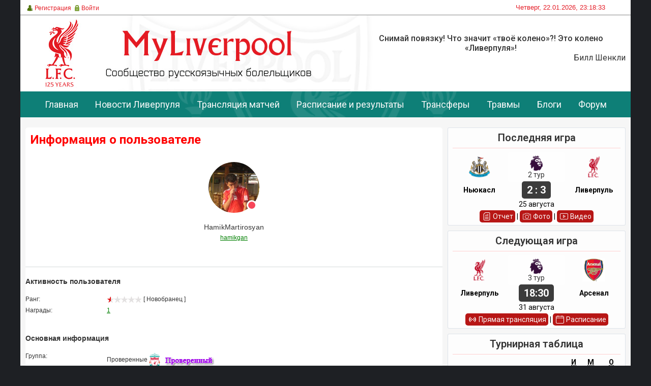

--- FILE ---
content_type: text/html; charset=UTF-8
request_url: https://www.myliverpool.ru/index/8-4483
body_size: 11660
content:
<html>
 <head>
 <meta http-equiv="content-type" content="text/html; charset=UTF-8">
 <meta name="viewport" content="width=device-width, initial-scale=1"> 
 <title>Информация о пользователе</title>
 
 
 <link type="text/css" rel="stylesheet" href="/_st/my.css" />

 

	<link rel="stylesheet" href="/.s/src/base.min.css?v=221108" />
	<link rel="stylesheet" href="/.s/src/layer2.min.css?v=221108" />

	<script src="/.s/src/jquery-1.12.4.min.js"></script>
	
	<script src="/.s/src/uwnd.min.js?v=221108"></script>
	<script src="//s726.ucoz.net/cgi/uutils.fcg?a=uSD&ca=2&ug=999&isp=1&r=0.861430868361655"></script>
	<link rel="stylesheet" href="/.s/src/ulightbox/ulightbox.min.css" />
	<script src="/.s/src/ulightbox/ulightbox.min.js"></script>
	<script async defer src="https://www.google.com/recaptcha/api.js?onload=reCallback&render=explicit&hl=ru"></script>
	<script>
/* --- UCOZ-JS-DATA --- */
window.uCoz = {"country":"US","module":"index","language":"ru","layerType":2,"sign":{"7287":"Перейти на страницу с фотографией.","5458":"Следующий","210178":"Замечания","7252":"Предыдущий","5255":"Помощник","7251":"Запрошенный контент не может быть загружен. Пожалуйста, попробуйте позже.","10075":"Обязательны для выбора","3125":"Закрыть","3238":"Опции","7254":"Изменить размер","7253":"Начать слайд-шоу"},"uLightboxType":1,"ssid":"043357470222510711065","site":{"id":"4liverpool","host":"liverpool.3dn.ru","domain":"myliverpool.ru"}};
/* --- UCOZ-JS-CODE --- */
function loginPopupForm(params = {}) { new _uWnd('LF', ' ', -250, -100, { closeonesc:1, resize:1 }, { url:'/index/40' + (params.urlParams ? '?'+params.urlParams : '') }) }
function reCallback() {
		$('.g-recaptcha').each(function(index, element) {
			element.setAttribute('rcid', index);
			
		if ($(element).is(':empty') && grecaptcha.render) {
			grecaptcha.render(element, {
				sitekey:element.getAttribute('data-sitekey'),
				theme:element.getAttribute('data-theme'),
				size:element.getAttribute('data-size')
			});
		}
	
		});
	}
	function reReset(reset) {
		reset && grecaptcha.reset(reset.previousElementSibling.getAttribute('rcid'));
		if (!reset) for (rel in ___grecaptcha_cfg.clients) grecaptcha.reset(rel);
	}
/* --- UCOZ-JS-END --- */
</script>

	<style>.UhideBlock{display:none; }</style>
	<script type="text/javascript">new Image().src = "//counter.yadro.ru/hit;noadsru?r"+escape(document.referrer)+(screen&&";s"+screen.width+"*"+screen.height+"*"+(screen.colorDepth||screen.pixelDepth))+";u"+escape(document.URL)+";"+Date.now();</script><script type="text/javascript">if(['www.myliverpool.ru','www.myliverpool.ru'].indexOf(document.domain)<0)document.write('<meta http-equiv="refresh" content="0; url=https://www.myliverpool.ru'+window.location.pathname+window.location.search+window.location.hash+'">');</script>

</head>
 <body>
 
 <div id="all">
 <!--U1AHEADER1Z--><!-- Yandex.Metrika counter -->
<script type="text/javascript" >
 (function(m,e,t,r,i,k,a){m[i]=m[i]||function(){(m[i].a=m[i].a||[]).push(arguments)};
 m[i].l=1*new Date();
 for (var j = 0; j < document.scripts.length; j++) {if (document.scripts[j].src === r) { return; }}
 k=e.createElement(t),a=e.getElementsByTagName(t)[0],k.async=1,k.src=r,a.parentNode.insertBefore(k,a)})
 (window, document, "script", "https://mc.yandex.ru/metrika/tag.js", "ym");

 ym(11340868, "init", {
 clickmap:true,
 trackLinks:true,
 accurateTrackBounce:true,
 webvisor:true
 });
</script>
<noscript><div><img src="https://mc.yandex.ru/watch/11340868" style="position:absolute; left:-9999px;" alt="" /></div></noscript>
<!-- /Yandex.Metrika counter -->
<style>
body {
 /*background: url(https://www.myliverpool.ru/ps/2017/5.1.jpg) no-repeat #0D1114; /*https://www.myliverpool.ru/ps/2017/5.1.jpg https://www.myliverpool.ru/desighn/2018/wc2018.jpg*/
 background-color: #1e2024; 
 /*background-position: top center;
 background-attachment: fixed;*/
}
#all {
 /*margin-top: 200px;*/
 }
</style>
<div id="header">
 <div id="top-stripe">
 <div id="top-s">
 <!-- div id="search">
 
 <div id="searchbg">
 <div class="searchForm"><form action="/search/" style="margin: 0pt;" method="get" onsubmit="this.sfSbm.disabled=true"><div align="center" class="schQuery"><input type="text" class="queryField" size="20" maxlength="30" name="q" onBlur="if(this.value=='') this.value='Search...';" onFocus="if(this.value=='Search...') this.value='';" value="Search..."></div><div align="center" class="schBtn"><input type="submit" value="Find" name="sfSbm" class="searchSbmFl"></div></form></div>
 </div>
 
 </div -->
 
 <div id="today">
 Четверг, 22.01.2026, 23:18:33
 </div>
 
 <div id="top-menu">
 <a href="/index/3"><span class="tm"><span class="ico reg">Регистрация</span></span></a>
 <a href="javascript:;" rel="nofollow" onclick="loginPopupForm(); return false;"><span class="tm"><span class="ico login">Войти</span></span></a>
 
 </div>
 </div>
 </div>
 <div id="logo">
 <div id="topbanner">
 <!-- img src="/champ.jpg" / --><p class="reply">Снимай повязку! Что значит «твоё колено»?! Это колено «Ливерпуля»!  <span>Билл Шенкли</span></p>
 </div>
 </div>
</div>
<div style="clear: both;">
 <a id='back-top' href='#' style='display:none; position:fixed; float:left; margin-right:-50px; left: 25px; top: 0px; font-size: 17px;'>&uArr;Наверх&uArr;</a> 
</div><!--/U1AHEADER1Z-->
 <div id="nav">
 <div id="mainmenu">
 <!--U1MENU1Z--><ul class="mainmenu">
 <li class="menuitem"><a href="/">Главная</a></li>
 <li class="menuitem"><a href="/news/">Новости Ливерпуля</a></li>
 <li class="menuitem"><a href="/livestream">Трансляция матчей</a></li>
 <li class="menuitem"><a href="/fixtures/">Расписание и результаты</a></li>
 <li class="menuitem"><a href="/news/transfery/1-0-2">Трансферы</a></li>
 <li class="menuitem"><a href="/news/travmy/1-0-18">Травмы</a></li>
 <li class="menuitem"><a href="/blog/">Блоги</a></li>
 <li class="menuitem"><a href="/forum/">Форум</a></li>
</ul><!--/U1MENU1Z-->
 </div>
 <div style="clear:both;"></div>
 </div>
 
 <div id="content">
 
 <div id="topinfo"><!--U1TOPINFO1Z--><!-- style>
 #topinfo {
 height: 210px !important; /*270*/
 box-shadow: 0 0 0 1px rgba(4,47,89,.12) inset;
 /* margin-bottom: 10px; */
background-image: url(/ps/2017/banner_header_large.jpg) !important; 
 background-size: cover;
 }
</style>


<!-- style>
 /* 
 .line41 img{
 width: 100%;
 }
 
 @media (max-width: 500px) {
 .line41 {
 display: none;
 }
.line42 {
 margin: 10px auto;
 display: block;
 height: auto;
 width: 95%;
 float: left;
}
 .line42 img{
 width: 100%;
 }
}
 @media (min-width: 501px) {
 .line41 {
 display: block;
 float: left;
 }
 .line42 {
 display: none;
 }
 }
</style -->
<!-- div class="line41"><a href="" target="_blank" rel="nofollow"><img src="/ban/2023/1200x100.gif" /></a></div>

<div class="line42"><a href="" target="_blank" rel="nofollow"><img src="/ban/2023/375x90.gif" /></a></div --><!--/U1TOPINFO1Z--></div>
 <div id="content-mid">
 <div id="maincolall">
 
 <h1 style="color:red; font-weight:bold; padding:10; margin:0;">Информация о пользователе</h1>
 <!-- <body> --><link rel="stylesheet" href="/.s/src/profile/css/profile.css">
 <script type="text/javascript">
 if (window.name.length>2){window.resizeTo(750,420);}
 function uSocialConnect(obj){
 var social = obj.id.split('-')[1];
 obj = $(obj);
 if(obj.hasClass('is-connected')){
 if(confirm('Вы действительно желаете отключить аккаунт?')){
 obj.addClass('wait');
 _uPostForm('',{type:'POST',url:'/index/sub/', data:{a:4,s:social}});
 }
 }else if(!obj.hasClass('wait')){
 uSocialLogin(social);
 }
 return false;
 }
 </script>
 <style type="text/css">
 .udtb { text-align:left; padding:3px }
 .udtlb { clear:left; float:left; width:150px }
 .social-accounts { padding:10px 0 3px }
 .social-accounts a { opacity:.4 }
 .social-accounts .is-connected { opacity:1!important }
 .social-accounts .wait i { background:url(/.s/img/icon/ajsml.gif) no-repeat center center!important }
 .social-accounts a.cursor-default, .social-accounts a.cursor-default i { cursor:default!important }
 </style>
 <div class="profile">
 <div class="profile-intro">
 <div class="profile-head">
 <div class="profile-photo-block">
 <div class="profile-photo" style="background-image: url(' /avatar/69/371866.jpg ');"></div>
 
 <div class="profile-status" title="Оффлайн">
 <span class="statusOffline">Offline</span>
 </div>
 
 </div>
 <div class="profile-name">
 
 <div class="profile-full-name-row">
 <span class="profile-full-name">HamikMartirosyan</span>
 </div>
 <div class="profile-nickname"><a href="javascript://" rel="nofollow" onclick="prompt('Адрес профиля данного пользователя','https://www.myliverpool.ru/index/8-4483')">hamikgan</a></div>
 
 </div>
 
 </div>
 <div class="profile-buttons profile-labels">
 
 
 
 
 
 
 
 
 </div>
 <div class="profile-body">
 <div class="profile-section">
 <h3 class="profile-section-name">Активность пользователя</h3>
 <div class="profile-section-content">
 
 
 
 <div class="profile-row">
 <div class="profile-row-name">Ранг:</div>
 <div class="profile-row-content"><span title="Ранг: 1"><img alt="" name="rankimg" border="0" src="/.s/rnk/11/rank1.gif" align="absmiddle" /></span> [ Новобранец ]</div>
 </div>
 
 
 
 <div class="profile-row">
 <div class="profile-row-name">Награды:</div>
 <div class="profile-row-content">
 <span><a href="javascript:;" rel="nofollow" onclick="new _uWnd('AwL', 'Список наград', 380, 200, { maxh:300, minh:100, closeonesc:1 }, { url:'/index/54-4483' } )" title="Смотреть список наград">1</a></span>
 <span class="profile-small">
 
 </span>
 </div>
 </div>
 
 
 </div>
 </div>
 
 <div class="profile-section">
 <h3 class="profile-section-name">Основная информация</h3>
 <div class="profile-section-content">
 
 
 <div class="profile-row">
 <div class="profile-row-name">Группа:</div>
 <div class="profile-row-content">Проверенные <img alt="" name="rankimg" border="0" align="absmiddle" src="http://www.myliverpool.ru/desighn/ico/proverenny.png" /></div>
 </div>
 
 
 <div class="profile-row">
 <div class="profile-row-name">Дата регистрации:</div>
 <div class="profile-row-content">Среда, 15.09.2010, 16:53:24</div>
 </div>
 
 
 <div class="profile-row">
 <div class="profile-row-name">Дата входа:</div>
 <div class="profile-row-content">Воскресенье, 27.12.2015, 22:29:24</div>
 </div>
 
 
 <div class="profile-row">
 <div class="profile-row-name">Пол:</div>
 <div class="profile-row-content">Мужчина</div>
 </div>
 
 
 <div class="profile-row">
 <div class="profile-row-name">Дата рождения:</div>
 <div class="profile-row-content">30 Мая 1993 [ <b>32</b> Близнецы ]</div>
 </div>
 
 
 <div class="profile-row">
 <div class="profile-row-name">Страна:</div>
 <div class="profile-row-content">Армения</div>
 </div>
 
 
 
 <div class="profile-row">
 <div class="profile-row-name">Город:</div>
 <div class="profile-row-content">Ere1</div>
 </div>
 
 
 </div>
 </div>
 <div class="profile-section">
 <h3 class="profile-section-name">Контакты</h3>
 <div class="profile-section-content">
 <div class="profile-row">
 <div class="profile-row-name">Email:</div>
 <div class="profile-row-content">
 
 
 
 Адрес скрыт
 
 
 
 
 </div>
 </div>
 
 
 
 </div>
 </div>
 
 <div class="profile-section">
 <h3 class="profile-section-name">Подпись (о себе)</h3>
 <div class="profile-section-content">Liverpool is the best club in the world <br /> By the far the greatest team <br /> The world has ever seen</div>
 </div>
 
 
 <div class="profile-section">
 <h3 class="profile-section-name">Материалы пользователя</h3>
 <div class="profile-section-content">
 <div class="profile-labels">
 <a href="/index/34-4483" class="profile-label" target="_blank">комментарии (<b>463</b>)</a>
 <a href="/forum/0-0-1-3-4483?o3=1" class="profile-label" target="_blank">форум (<b>15</b>)</a>
 
 
 
 
 
 
 
 
 
 
 </div>
 </div>
 </div>
 
 
 <div class="profile-section">
 <form method="post" action="/index" name="fuser" style="margin:0px">
 <table border="0" cellpadding="4" cellspacing="1" width="100%" id="usch">
 <tr>
 <td align="center">
 <input type="button" class="allUsersBtn" style="width:150px;" onclick="window.location.href='/index/15-1'" value="Список пользователей" />
 <input type="text" class="uSearchFl" name="user" style="width:240px;text-align:center;" size="20" value="Логин пользователя" onclick="if (this.value=='Логин пользователя'){this.value='';}" maxlength="25" />
 <input type="submit" class="uSearchFlSbm" style="width:150px;" value="Найти пользователей" />
 </td>
 </tr>
 </table>
 <input type="hidden" name="a" value="15" />
 </form>
 </div>
 
 </div>
 </div>
 </div><!-- </body> -->
 
 </div>
 <div id="rightcol">
 <!--U1CLEFTER1Z-->

<div class="left1">
 <div class="blocktitle2">Последняя игра </div>
 <div class="infopic">
 <table style=" width: 100%;" class="gameprev">
 <tbody>
 <tr> 
 <td class="embl"><img src="/img/epl/newcastle-united.webp" alt="Ньюкасл" title="Ньюкасл" height="45px"></td>
 <td class="score"><img src="/img/competition/Premier_League.webp" alt="Премьер Лига" title="Премьер Лига" style="height: 30px;"><br />2 тур</td>
 <td class="embl"><img src="/img/epl/lfc-digital-crest-2024.webp" alt="Ливерпуль" title="Ливерпуль" height="45px"></td>
 </tr>
 <tr>
 <td class="embl"><strong>Ньюкасл</strong></td>
 <td class="embl"><span class="emb2">2 : 3</span></td>
 <td class="embl"><strong>Ливерпуль</strong></td>
 </tr>
 <tr>
 <td class="infodate" colspan="3">25 августа<br>
 </td></tr></tbody></table>
 <div class="infolink"><a href="/search/Отчет%20матча/"><span class="report"></span>Отчет</a> | <a href="/news/fotoreportazh/1-0-11"><span class="photo"></span>Фото</a> | <a href="/news/video/1-0-27"><span class="video"></span>Видео</a></div>
 </div>
</div>
<div class="left1">
 <div class="blocktitle2">Следующая игра </div>
 <div class="infopic">
 <table style=" width: 100%;" class="gameprev">
 <tbody>
 <tr> 
 <td class="embl"><img src="/img/epl/lfc-digital-crest-2024.webp" alt="Ливерпуль" title="Ливерпуль" height="45px"></td>
 <td class="score"><img src="/img/competition/Premier_League.webp" alt="Премьер Лига" title="Премьер Лига" style="height: 30px;"><br />3 тур</td>
 <td class="embl"><img src="/img/epl/arsenal.webp" alt="Арсенал" title="Арсенал" height="45px"></td>
 </tr>
 <tr>
 <td class="embl"><strong>Ливерпуль</strong></td>
 <td class="embl"><span class="emb2">18:30</span></td>
 <td class="embl"><strong>Арсенал</strong></td>
 </tr>
 <tr>
 <td class="infodate" colspan="3">31 августа<br>
 </td></tr></tbody></table>
 <div class="infolink"><a href="/livestream"><span class="stream"></span>Прямая трансляция</a> | <a href="/fixtures"><span class="calendar"></span>Расписание</a></div>
 </div>
</div>
<div class="left1">
 <div class="blocktitle2">Турнирная таблица </div>
 <div class="infopic">
 <table style=" width: 100%;" class="stattb" cellspacing="0" cellpadding="0">
 <tbody>
 <tr>
 <td colspan="2"> </td>
 <td class="stat"><strong><abbr title="Игр">И</abbr></strong></td>
 <td class="stat"><strong><abbr title="Разница мячей">М</abbr></strong></td>
 <td class="stat"><strong><abbr title="Очков">О</abbr></strong></td></tr> 
 <tr style="background: rgba(228, 27, 37, 0.2);">
 <td class="num">1</td>
 <td class="stat"><b>Ливерпуль</b></td>
 <td class="stat">2</td>
 <td class="stat">+3</td>
 <td class="stat">6</td></tr>
 <tr>
 <td class="num">2</td>
 <td class="stat">Арсенал</td>
 <td class="stat">0</td>
 <td class="stat">0</td>
 <td class="stat">0</td></tr>
 <tr>
 <td class="num">3</td>
 <td class="stat">Ноттингем Форест</td>
 <td class="stat">0</td>
 <td class="stat">0</td>
 <td class="stat">0</td></tr>
 <tr>
 <td class="num">4</td>
 <td class="stat">Челси</td>
 <td class="stat">0</td>
 <td class="stat">0</td>
 <td class="stat">0</td></tr>
 <tr>
 <td class="num">5</td>
 <td class="stat">Ньюкасл</td>
 <td class="stat">0</td>
 <td class="stat">0</td>
 <td class="stat">0</td></tr>
 </tbody></table>
 </div>
</div>

<script type="text/javascript" src="//vk.com/js/api/openapi.js?146"></script>

<!-- VK Widget -->
<div id="vk_groups"></div>
<script type="text/javascript">
VK.Widgets.Group("vk_groups", {mode: 3, width: "auto", no_cover: 1, color3: 'FF0000'}, 4374721);
</script>
<br/> <!-- 265 -->


 <div class="block">
 <div class="blocktitle">
Чат
 </div>
 <div class="blockcontent">
 <div class="blockcontent-inside">
 
 
		<script>
		sendFrm549540 = function( form, data = {} ) {
			var o   = $('#frmLg549540')[0];
			var pos = _uGetOffset(o);
			var o2  = $('#blk549540')[0];
			document.body.insertBefore(o2, document.body.firstChild);
			$(o2).css({top:(pos['top'])+'px',left:(pos['left'])+'px',width:o.offsetWidth+'px',height:o.offsetHeight+'px',display:''}).html('<div align="left" style="padding:5px;"><div class="myWinLoad"></div></div>');
			_uPostForm(form, { type:'POST', url:'/index/sub/', data, error:function() {
				$('#blk549540').html('<div align="left" style="padding:10px;"><div class="myWinLoadSF" title="Невозможно выполнить запрос, попробуйте позже"></div></div>');
				_uWnd.alert('<div class="myWinError">Невозможно выполнить запрос, попробуйте позже</div>', '', {w:250, h:90, tm:3000, pad:'15px'} );
				setTimeout("$('#blk549540').css('display', 'none');", '1500');
			}});
			return false
		}
		
		</script>

		<div id="blk549540" style="border:1px solid #CCCCCC;position:absolute;z-index:82;background:url('/.s/img/fr/g.gif');display:none;"></div>

		<form id="frmLg549540" class="login-form local-auth" action="/index/sub/" method="post" onsubmit="return sendFrm549540(this)" data-submitter="sendFrm549540">
			
<table border="0" cellspacing="1" cellpadding="0" width="100%">

<tr><td width="20%" nowrap="nowrap">Логин:</td><td><input class="loginField" type="text" name="user" value="" size="20" style="width:100%;" maxlength="50"/></td></tr>
<tr><td>Пароль:</td><td><input class="loginField" type="password" name="password" size="20" style="width:100%" maxlength="15"/></td></tr>
</table>
<table border="0" cellspacing="1" cellpadding="0" width="100%">
<tr><td nowrap><input id="remuserdetails" type="checkbox" name="rem" value="1" checked="checked"/><label for="remuserdetails">запомнить</label> </td><td align="right" valign="top"><input class="loginButton" name="sbm" type="submit" value="Вход"/></td></tr>
<tr><td colspan="2"><div style="font-size:7pt;text-align:center;"><a href="javascript:;" rel="nofollow" onclick="new _uWnd('Prm','Напоминание пароля',300,130,{ closeonesc:1 },{url:'/index/5'});return false;">Забыл пароль</a> | <a href="/index/3">Регистрация</a></div></td></tr>
</table>

			<input type="hidden" name="a"    value="2" />
			<input type="hidden" name="ajax" value="1" />
			<input type="hidden" name="rnd"  value="540" />
			
			
		</form>
 
 <div class="tOnline" id="onl1">Онлайн всего: <b>11</b></div> <div class="gOnline" id="onl2">Гостей: <b>11</b></div> <div class="uOnline" id="onl3">Пользователей: <b>0</b></div> 
 <hr>
 
 Вы с нами уже  дней.
 </div>
 </div>
 </div>



 
<!-- <block10> -->
<div class="block">
<div class="blocktitle">
Друзья сайта
</div>
<div class="blockcontent">
<div class="blockcontent-inside">
<!-- </bc> -->
</div>
<center>
 
</center>
</div>
</div>
<!-- </block10> -->



<div class="block">
<div class="blocktitle">
Дружеские ссылки
</div>
<div class="blockcontent">
</div>
<div class="blockcontent-inside">
<div align="center"><script type="text/javascript">
<!--
var _acic={dataProvider:140};(function(){var e=document.createElement("script");e.type="text/javascript";e.async=true;e.src="https://www.acint.net/aci.js";var t=document.getElementsByTagName("script")[0];t.parentNode.insertBefore(e,t)})()
//-->
</script><!--329000820120-->
</div>
</div>
</div>

<!--/U1CLEFTER1Z--><!--U1DRIGHTER1Z--><div class="block">
 <div class="blocktitle">
 Разделы новостей
 </div>
 <div class="blockcontent">
 <div class="blockcontent-inside">
 <table align="center" border="0" cellspacing="0" cellpadding="0" width="100%" class="catsTableI"><tr><td style="width:100%" class="catsTdI" id="cid1" valign="top"><a href="/news/1-0-1" class="catName">Новости клуба</a> <span class="catNumData">[3900]</span></td></tr><tr><td style="width:100%" class="catsTdI" id="cid2" valign="top"><a href="/news/transfery/1-0-2" class="catName">Трансферы и слухи</a> <span class="catNumData">[988]</span></td></tr><tr><td style="width:100%" class="catsTdI" id="cid35" valign="top"><a href="/news/prjamye_transljacii_matchej/1-0-35" class="catName">Прямые трансляции матчей</a> <span class="catNumData">[1]</span></td></tr><tr><td style="width:100%" class="catsTdI" id="cid18" valign="top"><a href="/news/travmy/1-0-18" class="catName">Травмы</a> <span class="catNumData">[548]</span></td></tr><tr><td style="width:100%" class="catsTdI" id="cid6" valign="top"><a href="/news/premer_liga/1-0-6" class="catName">Премьер-лига</a> <span class="catNumData">[2891]</span></td></tr><tr><td style="width:100%" class="catsTdI" id="cid7" valign="top"><a href="/news/1-0-7" class="catName">Лига Чемпионов</a> <span class="catNumData">[553]</span></td></tr><tr><td style="width:100%" class="catsTdI" id="cid15" valign="top"><a href="/news/kubok_ligi/1-0-15" class="catName">Кубок Лиги</a> <span class="catNumData">[291]</span></td></tr><tr><td style="width:100%" class="catsTdI" id="cid16" valign="top"><a href="/news/kubok_anglii/1-0-16" class="catName">Кубок Англии</a> <span class="catNumData">[292]</span></td></tr><tr><td style="width:100%" class="catsTdI" id="cid8" valign="top"><a href="/news/1-0-8" class="catName">Лига Европы</a> <span class="catNumData">[285]</span></td></tr><tr><td style="width:100%" class="catsTdI" id="cid28" valign="top"><a href="/news/intervju/1-0-28" class="catName">Интервью</a> <span class="catNumData">[149]</span></td></tr><tr><td style="width:100%" class="catsTdI" id="cid27" valign="top"><a href="/news/video/1-0-27" class="catName">Видео</a> <span class="catNumData">[55]</span></td></tr><tr><td style="width:100%" class="catsTdI" id="cid5" valign="top"><a href="/news/1-0-5" class="catName">Разное</a> <span class="catNumData">[5808]</span></td></tr><tr><td style="width:100%" class="catsTdI" id="cid9" valign="top"><a href="/news/1-0-9" class="catName">СпецПроект</a> <span class="catNumData">[715]</span></td></tr><tr><td style="width:100%" class="catsTdI" id="cid10" valign="top"><a href="/news/istorija_kluba/1-0-10" class="catName">История клуба</a> <span class="catNumData">[1027]</span></td></tr><tr><td style="width:100%" class="catsTdI" id="cid11" valign="top"><a href="/news/fotoreportazh/1-0-11" class="catName">Фоторепортаж</a> <span class="catNumData">[1692]</span></td></tr><tr><td style="width:100%" class="catsTdI" id="cid34" valign="top"><a href="/news/zhenskaja_komanda/1-0-34" class="catName">Женская команда</a> <span class="catNumData">[3]</span></td></tr><tr><td style="width:100%" class="catsTdI" id="cid14" valign="top"><a href="/news/novosti_sajta/1-0-14" class="catName">Новости сайта</a> <span class="catNumData">[174]</span></td></tr><tr><td style="width:100%" class="catsTdI" id="cid17" valign="top"><a href="/news/rezerv_i_akademija/1-0-17" class="catName">Резерв и академия</a> <span class="catNumData">[169]</span></td></tr><tr><td style="width:100%" class="catsTdI" id="cid20" valign="top"><a href="/news/istoricheskaja_viktorina/1-0-20" class="catName">Историческая викторина</a> <span class="catNumData">[260]</span></td></tr><tr><td style="width:100%" class="catsTdI" id="cid21" valign="top"><a href="/news/quot_krasnye_quot_v_sbornykh_quot/1-0-21" class="catName">«Красные» в сборных</a> <span class="catNumData">[304]</span></td></tr><tr><td style="width:100%" class="catsTdI" id="cid22" valign="top"><a href="/news/100_igrokov_shokirovavshikh_kop/1-0-22" class="catName">100 игроков, шокировавших Коп</a> <span class="catNumData">[138]</span></td></tr><tr><td style="width:100%" class="catsTdI" id="cid23" valign="top"><a href="/news/100_dnej_kotorye_potrjasli_kop/1-0-23" class="catName">100 дней, которые потрясли Коп</a> <span class="catNumData">[143]</span></td></tr><tr><td style="width:100%" class="catsTdI" id="cid24" valign="top"><a href="/news/dialog_s_sopernikom/1-0-24" class="catName">Диалог с соперником</a> <span class="catNumData">[47]</span></td></tr><tr><td style="width:100%" class="catsTdI" id="cid25" valign="top"><a href="/news/znaete_li_vy/1-0-25" class="catName">Знаете ли Вы, что ...</a> <span class="catNumData">[67]</span></td></tr><tr><td style="width:100%" class="catsTdI" id="cid26" valign="top"><a href="/news/konkurs_jumoristov/1-0-26" class="catName">Конкурс юмористов</a> <span class="catNumData">[81]</span></td></tr><tr><td style="width:100%" class="catsTdI" id="cid13" valign="top"><a href="/news/opros/1-0-13" class="catName">Опрос</a> <span class="catNumData">[126]</span></td></tr><tr><td style="width:100%" class="catsTdI" id="cid19" valign="top"><a href="/news/predsezonka/1-0-19" class="catName">Предсезонка</a> <span class="catNumData">[250]</span></td></tr><tr><td style="width:100%" class="catsTdI" id="cid29" valign="top"><a href="/news/klubnyj_chempionat_mira/1-0-29" class="catName">Клубный чемпионат мира</a> <span class="catNumData">[16]</span></td></tr><tr><td style="width:100%" class="catsTdI" id="cid30" valign="top"><a href="/news/superkubok_evropy/1-0-30" class="catName">Суперкубок Европы</a> <span class="catNumData">[5]</span></td></tr><tr><td style="width:100%" class="catsTdI" id="cid31" valign="top"><a href="/news/superkubok_anglii/1-0-31" class="catName">Суперкубок Англии</a> <span class="catNumData">[10]</span></td></tr><tr><td style="width:100%" class="catsTdI" id="cid32" valign="top"><a href="/news/velikie_matchi_liverpulja_v_premer_lige/1-0-32" class="catName">Великие матчи Ливерпуля в Премьер-лиге</a> <span class="catNumData">[20]</span></td></tr><tr><td style="width:100%" class="catsTdI" id="cid33" valign="top"><a href="/news/istorii_anglijskogo_futbola/1-0-33" class="catName">Истории английского футбола</a> <span class="catNumData">[2]</span></td></tr><tr><td style="width:100%" class="catsTdI" id="cid3" valign="top"><a href="/news/slukhi/1-0-3" class="catName">Слухи</a> <span class="catNumData">[2624]</span></td></tr></table>
 </div>
 </div>
</div>

<div class="block">
 <div class="blocktitle">
 Новое в блогах
 </div>
 <div class="blockcontent">
 <div class="blockcontent-inside">
 <div class="entrynews">  <div class="short_img"><img src="/_bl/14/08926432.png" style="overflow:hidden;width: 100%;" border="0"></div>  <div style="text-align:left;" class="titlenews"><a href="https://www.myliverpool.ru/blog/shpory_prinimajut_krasnykh/2025-12-20-1430">"Шпоры" принимают "Красных"</a></div> <div class="eMessage" style="text-align:left;font-style: italic;"><p><p><i>По одной из легенд, именно бывший председатель &quot;Ливерпуля&quot; Джон Маккена имеет прямое отношение для возникновения лютой ненависти и вражды между &quot;Тоттенхэмом&quot; и &quot;Арсеналом&quot;. В преддверии матча против &quot;Шпор&quot; небольшой исторический экскурс от редакции&nbsp;<strong>MyLiverpool.ru</strong>.</i></p></p></div>   <div class="eDetails" style="clear:both;">Категория: <a href="https://www.myliverpool.ru/blog/socrates71/1-0-26">socrates71</a> | Автор: socrates71 | Комм.: (0) | Просм.: 364</div> </div><div class="entrynews">  <div class="short_img"><img src="/_bl/14/66696055.jpg" style="overflow:hidden;width: 100%;" border="0"></div>  <div style="text-align:left;" class="titlenews"><a href="https://www.myliverpool.ru/blog/krasnye_prinimajut_chernykh_kotov/2025-12-02-1428">"Красные" принимают "Черных котов"</a></div> <div class="eMessage" style="text-align:left;font-style: italic;"><p><p><em>В преддверии встречи с &quot;Сандерлендом&quot; небольшой экскурс в историю от редакции Myliverpool.ru.&nbsp;</em></p></p></div>   <div class="eDetails" style="clear:both;">Категория: <a href="https://www.myliverpool.ru/blog/socrates71/1-0-26">socrates71</a> | Автор: socrates71 | Комм.: (0) | Просм.: 164</div> </div><div class="entrynews">  <div class="short_img"><img src="/_bl/14/94142182.jpg" style="overflow:hidden;width: 100%;" border="0"></div>  <div style="text-align:left;" class="titlenews"><a href="https://www.myliverpool.ru/blog/krasnye_prinimajut_lesnikov/2025-11-16-1424">"Красные" принимают "Лесников"</a></div> <div class="eMessage" style="text-align:left;font-style: italic;"><p><p><em>&quot;Ноттингем Форест&quot; один из старейших клубов страны, который являлся инициатором некоторых нововведений в английском футболе 19 века, в частности использование игроками щитков,&nbsp;судьями свистков и т.д. В преддверии противостояния,&nbsp;исторический экскурс от редакции&nbsp;<strong>MyLiverpool.ru</strong>.</em></p></p></div>   <div class="eDetails" style="clear:both;">Категория: <a href="https://www.myliverpool.ru/blog/socrates71/1-0-26">socrates71</a> | Автор: socrates71 | Комм.: (0) | Просм.: 212</div> </div><div class="entrynews">  <div class="short_img"><img src="/_bl/14/66321613.gif" style="overflow:hidden;width: 100%;" border="0"></div>  <div style="text-align:left;" class="titlenews"><a href="https://www.myliverpool.ru/blog/gorozhane_prinimajut_krasnykh/2025-11-09-1423">«Горожане» принимают «Красных»</a></div> <div class="eMessage" style="text-align:left;font-style: italic;"><p><p><em>&laquo;Манчестер Сити&raquo; - это сегодня он всемирно известный клуб с преданной армией болельщиков, однако мало кто знает что современный клуб обязан своим существованием женщине. В преддверии матча против &laquo;Сити&raquo; небольшой экскурс в историю</em></p></p></div>   <div class="eDetails" style="clear:both;">Категория: <a href="https://www.myliverpool.ru/blog/socrates71/1-0-26">socrates71</a> | Автор: socrates71 | Комм.: (0) | Просм.: 215</div> </div><div class="entrynews">  <div class="short_img"><img src="/_bl/14/99343929.png" style="overflow:hidden;width: 100%;" border="0"></div>  <div style="text-align:left;" class="titlenews"><a href="https://www.myliverpool.ru/blog/kak_futbolisty_prazdnujut_gol_ehmocii_stil_i_nemnogo_teatra/2025-10-23-1420">Как футболисты празднуют гол: эмоции, стиль и немного театра</a></div> <div class="eMessage" style="text-align:left;font-style: italic;"><p><p>Футбол &mdash; это как спектакль, только без сценария, где страсти кипят по-настоящему, а каждый гол вызывает ту же бурю эмоций, что и финальные овации</p></p></div>   <div class="eDetails" style="clear:both;">Категория: <a href="https://www.myliverpool.ru/blog/obshhaja/1-0-1">Общая</a> | Автор: Ads | Комм.: (0) | Просм.: 560</div> </div>
 </div>
 </div>
</div><!--/U1DRIGHTER1Z-->
 </div>
 </div>
 
 <div style="clear: both;"></div></div>
 
 <!--U1BFOOTER1Z--><script type="text/javascript">function tMess(n){var a=[' новое сообщение',' новых сообщения',' новых сообщений'];return a[n%10==1&&n%100!=11?0:n%10>=2&&n%10<=4&&(n%100<10||n%100>=20)?1:2]}; function getPM(){$.get("/index/14",function(a){var s=$("b.unread",a).size();if (s) {var n=tMess(s),all=[],leg=(s==1)?'Сообщение':'Сообщения';$("b.unread",a).each(function(){var title = $(this).html(), href = $(this).parent().attr("href"); all.push('» <a target="_blank" href="'+href+'">'+title+'</a>');}); new _uWnd('ls','Новые ЛС',250,120,{icon:'https://fixsoft.ucoz.ru/textyra/message.png',align:'left'},'<center>Вам пришло '+s+n+'!</center><br><fieldset><legend>'+leg+'</legend>'+all.join("<br>")+'</fieldset>');}});setTimeout(getPM,10000)};getPM();</script>
<div id="footer">
<div id="footermainbox">
<!-- Footer Navigation box -->
<div id="footer-widget-first">
<h3>Статистика сайта</h3>
 Комментариев: <b>258601</b><br> Форум: <b>1551/98256</b><br> Обои/Фото: <b>3872</b><br> Блог: <b>1299</b><br> Новостей: <b>23964</b><br> Файлов: <b>398</b><br>   Тестов: <b>1</b><br><br />
<script language="JavaScript"> 
d0 = new Date('june 5, 2007'); // Начальная дата, от которой отсчитываются дни 
d1 = new Date(); 
dt = (d1.getTime() - d0.getTime()) / (1000*60*60*24); 
document.write('Нашему сайту - <strong>' + Math.round(dt) + '</strong> дней'); 
</script>
</div>

<!-- Footer Latest box -->
<div id="footer-widget-second">
<h3>Клуб прогнозов</h3>
 <ul>
 <li><a href="/index/istorija_kluba/0-65">История клуба</a></li>
 <li><a href="/index/0-10">Сезон</a></li>
 <li><a href="/index/about/0-2">О сайте</a></li>
 <li><a href="/index/arkhiv_sajta/0-227">Архив сайта</a></li>
 <li><a href="/index/0-3">Обратная связь</a></li>
 <li><a href="/search/">Поиск по сайту</a></li>
 <li><a href="/index/0-37">Правила</a></li>
 <li><a href="/index/0-228"><strong>Вакансии</strong></a></li>
 <li><a href="/index/0-41"><strong>Контакты</strong></a></li>
 </ul>
</div>

<!-- Footer Info box -->
<div id="footer-widget-third">
<h3>Клуб прогнозов</h3>
 <ul> 
 </ul>
</div>

<!-- Contact Us box -->
<div id="footer-widget-fourth">
<h3>Статистика</h3>
<noindex>
 
<!--LiveInternet counter--><script type="text/javascript"><!--
document.write("<a href='//www.liveinternet.ru/click' "+
"target=_blank "+"rel=nofollow><img src='//counter.yadro.ru/hit?t22.7;r"+
escape(document.referrer)+((typeof(screen)=="undefined")?"":
";s"+screen.width+"*"+screen.height+"*"+(screen.colorDepth?
screen.colorDepth:screen.pixelDepth))+";u"+escape(document.URL)+
";h"+escape(document.title.substring(0,80))+";"+Math.random()+
"' alt='' title='LiveInternet: показано число просмотров за 24"+
" часа, посетителей за 24 часа и за сегодня' "+
"border=0 width=88 height=31><\/a>")//--></script> 
</noindex>
</div>
</div> 

<div id="footer-bottom"><div id="copy" class="copy"><span id="copyright">© 05.06.2007 - 2025 www.myliverpool.ru ® Все права защищены. 18+<br /><br /><a href="/index/about/0-2" title="О нас" style="color: fff">О нас</a> <a href="/index/pravila_perepechatki_informacii_s_sajta_myliverpoolru/0-40" title="Правила перепечатки информации с сайта MyLiverpool.ru" style="color: fff">О перепечатке информации</a> <a href="/index/advertisement/0-41" title="Реклама на сайте" style="color: fff">Реклама на сайте</a> admin@myliverpool.ru </span>
 <span id="powered_by"><noindex>Design by Olga Kolesnikova. Powered by XaNDeR. </noindex><br /></span></div></div>
 <script type="text/javascript">
 //<![CDATA[
 function addLink() {
 var body_element = document.getElementsByTagName('body')[0];
 var selection = window.getSelection();
 
 // Вы можете изменить текст в этой строчке
 var pagelink = "Источник - <a href='"+document.location.href+"'>"+document.location.href+"</a>";
 
 var copytext = pagelink;
 var newdiv = document.createElement('div');
 newdiv.style.position = 'absolute';
 newdiv.style.left = '-99999px';
 body_element.appendChild(newdiv);
 newdiv.innerHTML = copytext;
 selection.selectAllChildren(newdiv);
 window.setTimeout( function() {
 body_element.removeChild(newdiv);
 }, 0);
 }
 document.oncopy = addLink;
 //]]>
 </script><!--/U1BFOOTER1Z-->
 </div>
 </body>
 </html><script>var uwnd_scale = {w:1, h:1 };</script>
<!-- 0.14117 (s726) -->

--- FILE ---
content_type: text/html; charset=UTF-8
request_url: https://www.myliverpool.ru/index/14
body_size: 2865
content:
<!DOCTYPE html><html><head>
			
			<title>Доступ запрещён</title>
			
	<link rel="stylesheet" href="/.s/src/base.min.css?v=221108" />
	<link rel="stylesheet" href="/.s/src/layer2.min.css?v=221108" />

	<script src="/.s/src/jquery-1.12.4.min.js"></script>
	
	<script src="/.s/src/uwnd.min.js?v=221108"></script>
	<script src="//s726.ucoz.net/cgi/uutils.fcg?a=uSD&ca=2&ug=999&isp=1&r=0.917776717660345"></script>
	<link rel="stylesheet" href="/.s/src/ulightbox/ulightbox.min.css" />
	<script src="/.s/src/ulightbox/ulightbox.min.js"></script>
	<script async defer src="https://www.google.com/recaptcha/api.js?onload=reCallback&render=explicit&hl=ru"></script>
	<script>
/* --- UCOZ-JS-DATA --- */
window.uCoz = {"country":"US","sign":{"7254":"Изменить размер","7253":"Начать слайд-шоу","7287":"Перейти на страницу с фотографией.","5458":"Следующий","210178":"Замечания","7252":"Предыдущий","5255":"Помощник","7251":"Запрошенный контент не может быть загружен. Пожалуйста, попробуйте позже.","10075":"Обязательны для выбора","3125":"Закрыть","3238":"Опции"},"ssid":"743124726506124172337","site":{"id":"4liverpool","domain":"myliverpool.ru","host":"liverpool.3dn.ru"},"uLightboxType":1,"module":"index","language":"ru","layerType":2};
/* --- UCOZ-JS-CODE --- */
function loginPopupForm(params = {}) { new _uWnd('LF', ' ', -250, -100, { closeonesc:1, resize:1 }, { url:'/index/40' + (params.urlParams ? '?'+params.urlParams : '') }) }
function reCallback() {
		$('.g-recaptcha').each(function(index, element) {
			element.setAttribute('rcid', index);
			
		if ($(element).is(':empty') && grecaptcha.render) {
			grecaptcha.render(element, {
				sitekey:element.getAttribute('data-sitekey'),
				theme:element.getAttribute('data-theme'),
				size:element.getAttribute('data-size')
			});
		}
	
		});
	}
	function reReset(reset) {
		reset && grecaptcha.reset(reset.previousElementSibling.getAttribute('rcid'));
		if (!reset) for (rel in ___grecaptcha_cfg.clients) grecaptcha.reset(rel);
	}
/* --- UCOZ-JS-END --- */
</script>

	<style>.UhideBlock{display:none; }</style>
	<script type="text/javascript">new Image().src = "//counter.yadro.ru/hit;noadsru?r"+escape(document.referrer)+(screen&&";s"+screen.width+"*"+screen.height+"*"+(screen.colorDepth||screen.pixelDepth))+";u"+escape(document.URL)+";"+Date.now();</script><script type="text/javascript">if(['www.myliverpool.ru','www.myliverpool.ru'].indexOf(document.domain)<0)document.write('<meta http-equiv="refresh" content="0; url=https://www.myliverpool.ru'+window.location.pathname+window.location.search+window.location.hash+'">');</script>
			<link type="text/css" rel="stylesheet" href="/.s/src/panel2.css" />
		</head><body class="access-denied-simple" >
			<div container >
				<div content text-center >
					
<br /><br /><br />Гостям запрещено просматривать данную страницу, пожалуйста, войдите на сайт как пользователь.<br /><br /><br /><div class="u-quarter-width" style="margin:0 auto;" >
		<script>
		sendFrm549767 = function( form, data = {} ) {
			var o   = $('#frmLg549767')[0];
			var pos = _uGetOffset(o);
			var o2  = $('#blk549767')[0];
			document.body.insertBefore(o2, document.body.firstChild);
			$(o2).css({top:(pos['top'])+'px',left:(pos['left'])+'px',width:o.offsetWidth+'px',height:o.offsetHeight+'px',display:''}).html('<div align="left" style="padding:5px;"><div class="myWinLoad"></div></div>');
			_uPostForm(form, { type:'POST', url:'/index/sub/', data, error:function() {
				$('#blk549767').html('<div align="left" style="padding:10px;"><div class="myWinLoadSF" title="Невозможно выполнить запрос, попробуйте позже"></div></div>');
				_uWnd.alert('<div class="myWinError">Невозможно выполнить запрос, попробуйте позже</div>', '', {w:250, h:90, tm:3000, pad:'15px'} );
				setTimeout("$('#blk549767').css('display', 'none');", '1500');
			}});
			return false
		}
		
		</script>

		<div id="blk549767" style="border:1px solid #CCCCCC;position:absolute;z-index:82;background:url('/.s/img/fr/g.gif');display:none;"></div>

		<form id="frmLg549767" class="login-form local-auth" action="/index/sub/" method="post" onsubmit="return sendFrm549767(this)" data-submitter="sendFrm549767">
			
<table border="0" cellspacing="1" cellpadding="0" width="100%">

<tr><td width="20%" nowrap="nowrap">Логин:</td><td><input class="loginField" type="text" name="user" value="" size="20" style="width:100%;" maxlength="50"/></td></tr>
<tr><td>Пароль:</td><td><input class="loginField" type="password" name="password" size="20" style="width:100%" maxlength="15"/></td></tr>
</table>
<table border="0" cellspacing="1" cellpadding="0" width="100%">
<tr><td nowrap><input id="remdenied" type="checkbox" name="rem" value="1" checked="checked"/><label for="remdenied">запомнить</label> </td><td align="right" valign="top"><input class="loginButton" name="sbm" type="submit" value="Вход"/></td></tr>
<tr><td colspan="2"><div style="font-size:7pt;text-align:center;"><a href="javascript:;" rel="nofollow" onclick="new _uWnd('Prm','Напоминание пароля',300,130,{ closeonesc:1 },{url:'/index/5'});return false;">Забыл пароль</a> | <a href="/index/3">Регистрация</a></div></td></tr>
</table>

			<input type="hidden" name="a"    value="2" />
			<input type="hidden" name="ajax" value="1" />
			<input type="hidden" name="rnd"  value="767" />
			
			
		</form></div><br /><br /><br /><br />
				</div>
			</div>
		</body></html>

--- FILE ---
content_type: text/css
request_url: https://www.myliverpool.ru/_st/my.css
body_size: 16361
content:
@import url('https://fonts.googleapis.com/css?family=Open+Sans+Condensed:300,300i,700&subset=cyrillic');

@import url('https://fonts.googleapis.com/css2?family=Roboto:ital,wght@0,100..900;1,100..900&display=swap');

.global-link {
 position: fixed;
 top: 0;
 bottom: 0;
 right: 0;
 left: 0;
 z-index: 1;
 display: block;
 width: 100%;
 height: 100%;
}

.titlenews {
 margin: 10px 10px 0 10px;
}
.titlenews a {
 font: 20px/28px 'Roboto', sans-serif;
 font-weight: normal;
 color: #d51c24!important;
 text-decoration: none !important;
}

h2, h3, h4, h5, h6 {
 line-height: 1.2;
}

#all body {
 background-color: #fff; 
}

/* General Style */
a:link {text-decoration:underline; color:#007f00;}
a:active {text-decoration:underline; color:#2E6400;}
a:visited {text-decoration:underline; color:#2E6400;}
a:hover {text-decoration:none; color:#000000;}

.entry92 {font-size: 120%; font-weight: bold; display: inline; line-height: 20px;}
.google1, .vk { float: left; padding-left: 15px; }
.tw, .fb { float: left; }

.relatednews {
 padding: 10px;
}

.relatednews, .relatednews a {
 color: #d51c24;
 font: 20px 'Roboto';
 text-decoration: none;
}

.relatednews a:hover {
 text-decoration: underline;
}

.relatednews p {
 margin: 0.5em 0;
}

.relatednews a {
 background: url(/desighn/right-arrow.png) no-repeat;
 padding-left: 35px;
}

.opinion {
 margin: 20px 10px;
 text-align: center;
}

.opinion h4 {
 font: 20px 'Roboto';
}

.iconLink a:link, a.topSortLink:link, a.postUser:link, a.postNumberLink:link {text-decoration:none; color:#007f00;}
.iconLink a:active, a.topSortLink:active, a.postUser:active, a.postNumberLink:active {text-decoration:none; color:#007f00;}
.iconLink a:visited, a.topSortLink:visited, a.postUser:visited, a.postNumberLink:visited {text-decoration:none; color:#007f00;}
.iconLink a:hover, a.topSortLink:hover, a.postUser:hover, a.postNumberLink:hover {text-decoration:none; color:#000000;}

.loginLink a:link {text-decoration:underline; color:#FFF799;}
.loginLink a:active {text-decoration:underline; color:#FFF799;}
.loginLink a:visited {text-decoration:underline; color:#FFF799;}
.loginLink a:hover {text-decoration:none; color:#000000;}

td, body {font-family:arial,helvetica; font-size:8pt;}
form {padding:0px;margin:0px;}
input,textarea,select {vertical-align:middle; font-size:8pt; font-family:verdana,arial,helvetica;}
.copy {font-size:9pt;padding: 30px 0;}

.bgtable{background-color: #ffffff;}
.program{background-repeat:repeat-x;font-family: Geneva, Arial, Helvetica, sans-serif;font-size: 14px;color: #FFFFFF;font-weight: bold;height:32px;max-height:30px;overflow:hidden;vertical-align:middle;padding: 8px 2px 2px 6px;text-transform:uppercase;width:100%; max-width:100%;background-repeat:no-repeat;}
.maintext{padding: 0.1em 0.1em 0.1em 0.1em; text-align:left;}
.small{font-size: 10px;}
.firstline{font-family: Verdana,Arial,Helvetica,sans-serif; font-size: 10px;text-align:left;font-weight:bolder;}
.small{font-size: 10px;}
.Whi{color: #FFFFFF;}
.whi{color: #FFFFFF;}

a.noun:link {text-decoration:none; color:#BD0A00}
a.noun:active {text-decoration:none; color:#BD0A00}
a.noun:visited {text-decoration:none; color:#BD0A00}
a.noun:hover {text-decoration:none; color:#FF0000}

hr {color:#418E00;height:1px;}
label {cursor:pointer;cursor:hand}

/*.blocktitle {font-family:Verdana,Sans-Serif;color:#6DA061;font-size:12px;}*/

a.menu1:link {text-decoration:underline; color:#FAFAFA}
a.menu1:active {text-decoration:underline; color:#FAFAFA}
a.menu1:visited {text-decoration:underline; color:#FAFAFA}
a.menu1:hover {text-decoration:underline; color:#418E00}
.menuTd {padding-left:12px;padding-right:10px; background: url('http://src.ucoz.ru/t/631/10.gif') no-repeat 0px 3px;}



.mframe {border-left:1px solid #E5E7EA; border-right:1px solid #E5E7EA;}
.colgray {border-right:1px solid #E5E7EA;}
.colwhite {border-right:1px solid #FAFAFA;}
.msep {border-top:1px solid #FAFAFA;}
/* ------------- */

/* Menus */
ul.uz {list-style: none; margin: 0 0 0 0; padding-left: 0px;}
li.menus {margin: 0; padding: 0 0 0 13px; background: url('http://src.ucoz.ru/t/631/11.gif') no-repeat 0px 3px; margin-bottom: .6em;}
/* ----- */

/* footer menu*/
.description {
 width: 125px;
 color: #535353;
 margin-top: 12px;
 margin-bottom: 17px;
 font-size: 12px;
 font-family: Arial, Nimbus Sans L, sans-serif; 
 font-weight:bolder;
 text-align:left;
}
.ftitle {
 width: 125px;
 color: #535353;
 margin-top: 12px;
 margin-bottom: 17px;
 font-size: 14px;
 font-family: Arial, Nimbus Sans L, sans-serif; 
 font-weight:bolder;
 text-align:left;
}

.fNavLink a {color: 007F00;}


.fnav {
 width: 125px;
 color: #535353;
 margin-top: 10px;
 margin-bottom: 17px;
 font-size: 10px;
 font-family: Arial, Nimbus Sans L, sans-serif; 
 font-weight:bolder;
 text-align:left;
 text-decoration:top;
 padding:3px;
}

/* Main Menu */
.m {font-weight:normal;}
a.m:link {text-decoration:none; color:#BD0A00;}
a.m:active {text-decoration:none; color:#BD0A00;}
a.m:visited {text-decoration:none; color:#BD0A00;}
a.m:hover {text-decoration:none; color:#FF0000;}

.ma {font-weight:bold;}
a.ma:link {text-decoration:none; color:#000000}
a.ma:visited {text-decoration:none; color:#000000}
a.ma:hover {text-decoration:none; color:#FF0000}
li.m {margin: 0; padding: 0 0 0 13px; background: url('http://src.ucoz.ru/t/631/11.gif') no-repeat 0px 3px; margin-bottom: .6em;}
/* --------- */

/* Module Part Menu */
.catsTd {padding: 0 0 6px 13px; background: url('http://src.ucoz.ru/t/631/11.gif') no-repeat 0px 3px;}
/*.catName {font-family:Verdana,Tahoma,Arial,Sans-Serif;font-size:11px;}
.catNameActive {font-family:Verdana,Tahoma,Arial,Sans-Serif;font-size:11px;}*/
.catNumData {font-size:7pt;color:#BD0A00;}
.catDescr {font-size:7pt; padding-left:10px;}
a.catName:link {text-decoration:none; color:#BD0A00;}
a.catName:visited {text-decoration:none; color:#BD0A00;}
a.catName:hover {text-decoration:none; color:#FF0000;}
a.catName:active {text-decoration:none; color:#BD0A00;}
a.catNameActive:link {text-decoration:none; color:#000000;}
a.catNameActive:visited {text-decoration:none; color:#000000;}
a.catNameActive:hover {text-decoration:none; color:#FF0000;}
a.catNameActive:active {text-decoration:none; color:#000000;}

td.catsTdI {padding: 5px;}
/* ----------------- */

/* Entries Style */
.eBlock {}
/*.eTitle {font-family:Times New Roman,Verdana,Arial,Sans-Serif;font-size:17px;font-weight:bold;color:#ffffff; padding: 0 0 0 17px; background: url('http://src.ucoz.ru/t/631/12.gif') no-repeat 0px 2px;}*/
.eTitle a:link {text-decoration:underline; color:red;}
.eTitle a:visited {text-decoration:underline; color:red;}
.eTitle a:hover {text-decoration:underline; color:#000000;}
.eTitle a:active {text-decoration:underline; color:#000000;}


/*.eMessage img {
border: 3px solid #CCCCCC;
padding: 3px;
margin: 0 auto;
max-width: 640px;
}*/

.eMessage blockquote {
 border: 2px dashed #bdf6ff;
 border-radius: 15px;
 padding: 0 12px;
 background: url(/images/quotation.png) no-repeat;
 background-position: right 3% top 5%;
 font-style: italic;
}

.eMessage img {
 box-shadow: 0px 0px 10px 0px #3c3c3c;
 border-radius: 5px;
 margin: 10px 0;
}

.eMessage {text-align:justify;padding-bottom:5px;}
.eMessage p {line-height: 24px;}
.eText {text-align:justify;padding-bottom:5px;padding-top:5px;border-top:1px solid #418E00}
.eDetails {border-top:1px dashed #DDDDDD;border-bottom:1px dashed #DDDDDD;font-family:Tahoma,Arial,Sans-Serif;color:#1A1A1A;padding-bottom:5px;padding-top:3px; text-align:left;font-size:7pt;}
.eDetails1 {border-top:1px dashed #DDDDDD;border-bottom:1px dashed #DDDDDD;font-family:Tahoma,Arial,Sans-Serif;color:#1A1A1A;padding-bottom:5px;padding-top:3px; text-align:left;font-size:8pt;}
.eDetails2 {border-bottom:1px dashed #DDDDDD;font-family:Tahoma,Arial,Sans-Serif;color:#1A1A1A;padding-bottom:5px;padding-top:3px; text-align:left;font-size:8pt;}

.eRating {font-size:7pt;}

.eAttach {margin: 16px 0 0 0; padding: 0 0 0 15px; background: url('http://src.ucoz.ru/t/631/13.gif') no-repeat 0px 0px;}
/* ------------- */

/* Entry Manage Table */
.manTable {}
.manTdError {color:#FF0000;}
.manTd1 {}
.manTd2 {}
.manTd3 {}
.manTdSep {}
.manHr {}
.manTdBrief {}
.manTdText {}
.manTdFiles {}
.manFlFile {}
.manTdBut {}
.manFlSbm {}
.manFlRst {}
.manFlCnt {}
/* ------------------ */

/* Comments Style */
.cAnswer {padding-left:15px;padding-top:4px;font-style:italic;}

/*.cBlock1 {background:#FAFAFA; border:1px solid #418E00;}
.cBlock2 {background:#F1F2F3; border:1px solid #418E00;}*/
/* -------------- */

/* Comments Form Style */
.commTable {}
.commTd1 {color:#000000;}
.commTd2 {}
.commFl {color:#BD0A00;width:100%;background:#FBFEFA;border:1px solid #418E00;}
.smiles {border:1px inset;background:#FFFFFF;}
.commReg {padding: 10 0 10 0px; text-align:center;}
.commError {color:#FF0000;}
.securityCode {color:#BD0A00;background:#FBFEFA;border:1px solid #418E00;}
/* ------------------- */

/* Archive Menu */
.archLi {padding: 0 0 3px 10px; background: url('http://src.ucoz.ru/t/631/14.gif') no-repeat 0px 4px; font-family:Tahoma,Arial,Sans-Serif;}
a.archLink:link {text-decoration:underline; color:#BD0A00;}
a.archLink:visited {text-decoration:underline; color:#BD0A00;}
a.archLink:hover {text-decoration:none; color:#000000;}
a.archLink:active {text-decoration:none; color:#000000;}
/* ------------ */

/* Archive Style */
.archiveCalendars {text-align:center;color:#0000FF;}
.archiveDateTitle {font-weight:bold;color:#BD0A00;padding-top:15px;}
.archEntryHr {width:250px;color:#DDDDDD;}
.archiveeTitle li {margin-left: 15px; padding: 0 0 0 15px; background: url('http://src.ucoz.ru/t/631/15.gif') no-repeat 0px 4px; margin-bottom: .6em;}
.archiveEntryTime {width:65px;font-style:italic;}
.archiveEntryComms {font-size:9px;color:#C3C3C3;}
a.archiveDateTitleLink:link {text-decoration:none; color:#BD0A00}
a.archiveDateTitleLink:visited {text-decoration:none; color:#BD0A00}
a.archiveDateTitleLink:hover {text-decoration:underline; color:#BD0A00}
a.archiveDateTitleLink:active {text-decoration:underline; color:#BD0A00}
.archiveNoEntry {text-align:center;color:#0000FF;}
/* ------------- */

/* Calendar Style */
.calMonth {}
.calWday {color:#FFFFFF; background:#8EBC4D; width:18px;}
.calWdaySe {color:#FFFFFF; background:#418E00; width:18px;}
.calWdaySu {color:#FFFFFF; background:#418E00; width:18px; font-weight:bold;}
.calMday {background:#FFFFFF;}
.calMdayA {background:#B60600;font-weight:bold;color:#FFFFFF;}
.calMdayIs {background:#FFF799;font-weight:bold;}
.calMdayIsA {border:1px solid #B60600; background:#FFF799;font-weight:bold;}
a.calMonthLink:link,a.calMdayLink:link {text-decoration:none; color:#BD0A00;}
a.calMonthLink:visited,a.calMdayLink:visited {text-decoration:none; color:#BD0A00;}
a.calMonthLink:hover,a.calMdayLink:hover {text-decoration:underline; color:#BD0A00;}
a.calMonthLink:active,a.calMdayLink:active {text-decoration:underline; color:#000000;}
/* -------------- */

/* Poll styles */
.pollBut {width:110px;}

.pollBody {padding:7px; margin:0px; background:#FFFFFF}
.textResults {background:#E3EAE1}
.textResultsTd {background:#FFFFFF}

.pollNow {border-bottom:1px solid #E3EAE1; border-left:1px solid #E3EAE1; border-right:1px solid #E3EAE1;}
.pollNowTd {}

.totalVotesTable {border-bottom:1px solid #E3EAE1; border-left:1px solid #E3EAE1; border-right:1px solid #E3EAE1;}
.totalVotesTd {background:#FFFFFF;}
/* ---------- */

/* User Group Marks */
a.groupUser:link,a.groupUser:visited,a.groupUser:hover {color:#000000;font-weight:normal;}
a.groupModer:link,a.groupModer:visited,a.groupModer:hover {color:#009900;font-weight:bold;}
a.groupAdmin:link,a.groupAdmin:visited,a.groupAdmin:hover {color:#FF0000;font-weight:bold;}
a.groupVerify:link,a.groupVerify:visited,a.groupVerify:hover {color:#993399;font-weight:bold;}
a.groupOther1:link,a.groupOther1:visited,a.groupOther1:hover {color:#3333FF;font-weight:bold;} 
a.groupOther2:link,a.groupOther2:visited,a.groupOther2:hover {color:#orange;font-weight:bold;} 
a.groupOther3:link,a.groupOther3:visited,a.groupOther3:hover {color:#000000;font-weight:bold;} 
a.groupOther4:link,a.groupOther4:visited,a.groupOther4:hover {color:#008080;font-weight:bold;} 
a.groupOther5:link,a.groupOther5:visited,a.groupOther5:hover {color:#ff723a;font-weight:bold;}
a.groupOther6:link,a.groupOther6:visited,a.groupOther6:hover {color:#3db8fe;font-weight:bold;}
a.groupOther7:link,a.groupOther7:visited,a.groupOther7:hover {color:#CD5C5C;font-weight:bold;}
a.groupFriends:link,a.groupFriends:visited,a.groupFriends:hover {color:#D2691E;font-weight:bold;}
a.groupOther11:link,a.groupOther11:visited,a.groupOther11:hover {color:#6a5acd;font-weight:bold;}
/* ---------------- */

/* Other Styles */
.replaceTable {background: url('http://src.ucoz.ru/t/631/17.gif') top repeat-x #FFFFFF;height:100px;width:300px;padding-top:28px;}

.legendTd {font-size:7pt;}
/* ------------ */

/* ===== forum Start ===== */

a.postuser1:link,a.postuser1:visited,a.postuser1:hover {color:000000;font-weight:normal;text-decoration:none} 
a.postuser2:link,a.postuser2:visited,a.postuser2:hover {color:993399;font-weight:bold;text-decoration:none} 
a.postuser3:link,a.postuser3:visited,a.postuser3:hover {color:009900;font-weight:bold;text-decoration:none} 
a.postuser4:link,a.postuser4:visited,a.postuser4:hover {color:red;font-weight:bold;text-decoration:none} 
a.postuser5:link,a.postuser5:visited,a.postuser5:hover {color:3333FF;font-weight:bold;text-decoration:none} 
a.postuser6:link,a.postuser6:visited,a.postuser6:hover {color:orange;font-weight:bold;text-decoration:none}
a.postuser7:link,a.postuser7:visited,a.postuser7:hover {color:000000;font-weight:bold;text-decoration:none}
a.postuser8:link,a.postuser8:visited,a.postuser8:hover {color:009900;font-weight:bold;text-decoration:none}
a.postuser9:link,a.postuser9:visited,a.postuser9:hover {color:000000;font-weight:bold;text-decoration:none}
a.postuser10:link,a.postuser10:visited,a.postuser10:hover {color:000000;font-weight:bold;text-decoration:none}
a.postuser11:link,a.postuser11:visited,a.postuser11:hover {color:#6a5acd;font-weight:bold;}

/* General forum Table View */
.gTable {background:#EBEBEB; width:98%; margin-left:1%; margin-right:1%;}
.gTableTop {padding:2px;background: url('http://src.ucoz.ru/t/631/17.gif') #B60600;color:#FFFFFF;font-weight:bold;height:23px;padding-left:17px;font-size:10pt;}
.gTableSubTop {padding:2px;background:url('http://src.ucoz.ru/t/631/5.gif') center #418E00;color:#000000;height:20px;font-size:10px;}
.gTableBody {padding:2px;background:#F1FFDD;}
.gTableBody1 {padding:2px;background:#FFFFFF;}
.gTableBottom {padding:2px;background:#F1FFDD;}
.gTableLeft {padding:2px;background:#F1FFDD;font-weight:bold;color:#BD0A00}
.gTableRight {padding:2px;background:#F1FFDD}
.gTableError {padding:2px;background:#F1FFDD;color:#FF0000;}


/* ------------------------ */

/* Forums Styles */
.forumNameTd,.forumLastPostTd {padding:2px;background:#FFFFFF}
.forumIcoTd,.forumThreadTd,.forumPostTd {padding:2px;background:#F1FFDD}
.forumLastPostTd,.forumArchive {padding:2px;font-size:7pt;}

a.catLink:link {text-decoration:none; color:#FFFFFF;}
a.catLink:visited {text-decoration:none; color:#FFFFFF;}
a.catLink:hover {text-decoration:underline; color:#FFFFFF;}
a.catLink:active {text-decoration:underline; color:#FFFFFF;}

.lastPostGuest,.lastPostUser,.threadAuthor {font-weight:bold}
.archivedForum{font-size:7pt;color:#FF0000;font-weight:bold;}
/* ------------- */

/* forum Titles & other */
.forum {font-weight:bold;font-size:9pt;}
.forumDescr,.forumModer {color:#858585;font-size:7pt;}
.forumViewed {font-size:9px;}
a.forum:link, a.lastPostUserLink:link, a.forumLastPostLink:link, a.threadAuthorLink:link {text-decoration:none; color:#BD0A00;}
a.forum:visited, a.lastPostUserLink:visited, a.forumLastPostLink:visited, a.threadAuthorLink:visited {text-decoration:none; color:#BD0A00;}
a.forum:hover, a.lastPostUserLink:hover, a.forumLastPostLink:hover, a.threadAuthorLink:hover {text-decoration:underline; color:#79B56C;}
a.forum:active, a.lastPostUserLink:active, a.forumLastPostLink:active, a.threadAuthorLink:active {text-decoration:underline; color:#BD0A00;}
/* -------------------- */

/* forum Navigation Bar */
.forumNamesBar {font-weight:bold;font-size:7pt;}
.forumBarKw {font-weight:normal;}
a.forumBarA:link {text-decoration:none; color:#000000;}
a.forumBarA:visited {text-decoration:none; color:#000000;}
a.forumBarA:hover {text-decoration:none; color:#BD0A00;}
a.forumBarA:active {text-decoration:underline; color:#BD0A00;}
/* -------------------- */

/* forum Fast Navigation Blocks */
.fastNav,.fastSearch,.fastLoginForm {font-size:7pt;}
/* ---------------------------- */

/* forum Fast Navigation Menu */
.fastNavMain {background:#CEF0C6;}
.fastNavCat {background:#EBF9E6;}
.fastNavCatA {background:#EBF9E6;color:#0000FF}
.fastNavForumA {color:#0000FF}
/* -------------------------- */

/* forum Page switches */
.switches {background:#418E00;}
.pagesInfo {background:#FFFFFF;padding-right:10px;font-size:7pt;}
.switch {background:#FFFFFF;width:15px;font-size:7pt;}
.switchActive {background:#FFF799;font-weight:bold;color:#BD0A00;width:15px}
a.switchDigit:link,a.switchBack:link,a.switchNext:link {text-decoration:none; color:#000000;}
a.switchDigit:visited,a.switchBack:visited,a.switchNext:visited {text-decoration:none; color:#000000;}
a.switchDigit:hover,a.switchBack:hover,a.switchNext:hover {text-decoration:underline; color:#FF0000;}
a.switchDigit:active,a.switchBack:active,a.switchNext:active {text-decoration:underline; color:#FF0000;}
/* ------------------- */

/* forum Threads Style */
.threadNametd,.threadAuthTd,.threadLastPostTd {padding:2px;padding:2px;background:#FFFFFF}
.threadIcoTd,.threadPostTd,.threadViewTd {padding:2px;background:#F1FFDD}
.threadLastPostTd {padding:2px;font-size:7pt;}
.threadDescr {color:#858585;font-size:7pt;}
.threadNoticeLink {font-weight:bold;}
.threadsType {padding:2px;background:#FFF799;height:20px;font-weight:bold;font-size:7pt;color:#BD0A00;padding-left:40px; }
.threadsDetails {padding:2px;background:#8EBC4D;height:20px;color:#000000;}
.forumOnlineBar {padding:2px;background:#8EBC4D;height:20px;color:#000000;}

a.threadPinnedLink:link {text-decoration:none; color:#0000FF;}
a.threadPinnedLink:visited {text-decoration:none; color:#0000FF;}
a.threadPinnedLink:hover {text-decoration:none; color:#FF0000;}
a.threadPinnedLink:active {text-decoration:underline; color:#FF0000;}

a.threadLink:link {text-decoration:none; color:#BD0A00;}
a.threadLink:visited {text-decoration:none; color:#BD0A00;}
a.threadLink:hover {text-decoration:underline; color:#000000;}
a.threadLink:active {text-decoration:underline; color:#000000;}

.postpSwithces {font-size:7pt;}
.thDescr {font-weight:normal;}
.threadFrmBlock {font-size:7pt;text-align:right;}
/* ------------------- */

/* forum Posts View */
.postTable {}
.postPoll {background:#F1FFDD;text-align:center;}
.postFirst {background:#F7FDF4;border-bottom:3px solid #649A56;}
.postRest1 {background:#F1FFDD;}
.postRest2 {background:#F7FDF4;}
.postSeparator {height:3px;background:#B60600;}

.postTdTop {background:url('http://src.ucoz.ru/t/631/5.gif') center #418E00;color:#000000;height:20px;font-size:10px;}
.postBottom {background:#FFF799;height:20px}
.postUser {font-weight:bold;}
.postTdInfo {text-align:center;padding:5px;background:#F1FFDD;}
.postRankName {margin-top:5px;}
.postRankIco {margin-bottom:5px;margin-bottom:5px;}
.reputation {margin-top:5px;}
.signatureHr {margin-top:20px;color:#649A56;}
.posttdMessage {padding:5px;background:#FFFFFF;}

.pollQuestion {text-align:center;font-weight:bold;} 
.pollButtons,.pollTotal {text-align:center;}
.pollSubmitBut,.pollreSultsBut {width:140px;font-size:7pt;}
.pollSubmit {font-weight:bold;}
.pollEnd {text-align:center;height:30px;}

.codeMessage {background: #FFFFFF; padding: 5px; margin-bottom: 20px; border: 1px dashed #8e8e8e!important; font-size: 90%; max-height: 200px; overflow: auto;}
.quoteMessage {background: #FFFFFF; padding: 5px; margin-bottom: 20px; border: 1px dashed #8e8e8e!important; font-size: 90%; max-height: 200px; overflow: auto; font-style: italic;}

.signatureView {font-size:7pt;} 
.edited {padding-top:30px;font-size:7pt;text-align:right;color:gray;}
.editedBy {font-weight:bold;font-size:8pt;}

.statusBlock {padding-top:3px;}
.statusOnline {color:#0000FF;}
.statusOffline {color:#FF0000;}
/* ------------------ */

/* forum AllInOne Fast Add */
.newThreadBlock {background: #F9F9F9;border: 1px solid #B2B2B2;}
.newPollBlock {background: #F9F9F9;border: 1px solid #B2B2B2;}
.newThreadItem {padding: 0 0 0 8px; background: url('http://src.ucoz.ru/t/631/19.gif') no-repeat 0px 4px;}
.newPollItem {padding: 0 0 0 8px; background: url('http://src.ucoz.ru/t/631/19.gif') no-repeat 0px 4px;}
/* ----------------------- */

/* forum Post Form */
.pollBut, .loginButton, .searchSbmFl, .commSbmFl, .signButton {background-color: #e31f20;color:#FFFFFF;padding: 10px;}

.codeButtons {font-size:7pt;background:/* url('http://src.ucoz.ru/t/631/17.gif')*/ #B60600;color:#FFFFFF;border:1px outset #FFFFFF;}
.codeCloseAll {font-size:7pt;background:/* url('http://src.ucoz.ru/t/631/17.gif')*/ #B60600;color:#FFFFFF;border:1px outset #FFFFFF;font-weight:bold;}
.postNameFl,.postDescrFl {background:#FBFEFA;border:1px solid #BD0A00;width:400px}
.postPollFl,.postQuestionFl {background:#FBFEFA;border:1px solid #BD0A00;width:400px}
.postResultFl {background:#FBFEFA;border:1px solid #BD0A00;width:50px}
.postAnswerFl {background:#FBFEFA;border:1px solid #BD0A00;width:300px}
.postTextFl {background:#FBFEFA;border:1px solid #BD0A00;width:550px;height:150px}
.postUserFl {background:#FBFEFA;border:1px solid #BD0A00;width:300px}

.pollHelp {font-weight:normal;font-size:7pt;padding-top:3px;}
.smilesPart {padding-top:5px;text-align:center}
/* ----------------- */

/* ====== forum End ====== */

/* ==== Menu==== */
:link {CURSOR: hand; COLOR: black; TEXT-DECORATION: none}
:visited {COLOR: black; TEXT-DECORATION: none}
:hover {CURSOR: hand; COLOR: black; TEXT-DECORATION: none}
:active { CURSOR: hand; COLOR: black; TEXT-DECORATION: none}
BODY {SCROLLBAR-FACE-COLOR: #dddddd; SCROLLBAR-HIGHLIGHT-COLOR: #dddddd; SCROLLBAR-SHADOW-COLOR: #dddddd; SCROLLBAR-ARROW-COLOR: #170088; SCROLLBAR-BASE-COLOR: #170088}
TEXTAREA {BORDER-RIGHT: black 1px solid; BORDER-TOP: black 1px solid; SCROLLBAR-FACE-COLOR: #dddddd; SCROLLBAR-HIGHLIGHT-COLOR: #dddddd; BORDER-LEFT: black 1px solid; SCROLLBAR-SHADOW-COLOR: #dddddd; SCROLLBAR-ARROW-COLOR: #170088; BORDER-BOTTOM: black 1px solid; SCROLLBAR-BASE-COLOR: #170088}
.BUTTON { BORDER-RIGHT: black 1px solid; BORDER-TOP: black 1px solid; BORDER-LEFT: black 1px solid; BORDER-BOTTOM: black 1px solid}
.menuClass2 {COLOR: white}
.menuClass2:link {COLOR: white; TEXT-DECORATION: underline}
.menuClass2:visited {COLOR: white; TEXT-DECORATION: underline}
.menuClass2:hover {COLOR: white; TEXT-DECORATION: underline}
.menuClass2:active {COLOR: white; TEXT-DECORATION: underline}

.subClass {LEFT: 0px; VISIBILITY: hidden; WIDTH: 100%; POSITION: absolute; TOP: 0px}
.menuClass {COLOR: #bbbbbb; TEXT-DECORATION: underline}
.menuClass:visited {COLOR: #bbbbbb; TEXT-DECORATION: underline}
.menuClass:hover {COLOR: #bbbbbb; TEXT-DECORATION: underline}
.menuClass:active {COLOR: #bbbbbb; TEXT-DECORATION: underline}
.menuClass3 {COLOR: #999999; TEXT-DECORATION: none}
.menuClass3:visited {COLOR: #999999; TEXT-DECORATION: none}
.menuClass3:hover {COLOR: #999999; TEXT-DECORATION: underline}
.menuClass3:active {COLOR: #999999; TEXT-DECORATION: underline}

/* New Design */

/*--------------------- General styles start ---------------------*/

body {
 margin: 0px;
 font: 12px 'Roboto';
 color: #333;
 text-align: center;
}



td, input, select {
 font: 14px 'Roboto';
}

body a {
 color: #bf0000;
 text-decoration: none;
}

body a:hover {
 color: #ff0000;
 text-decoration: underline;
}


* {}

img {
}

form #uCatsMenu7 {
 position: static!important;
}


/*--------------------- General styles end ---------------------*/


/*--------------------- All content start ---------------------*/

#all {
 width: 100%;
 /* background: url(http://www.myliverpool.ru/ps/2017/5.1.jpg) no-repeat;
 background: url(http://www.myliverpool.ru/desighn/img/bg-hillsborough.png) no-repeat; background-size: 1860px 1000px;*/
 
 /* background: url(http://www.myliverpool.ru/desighn/img/bg_BS100.jpg) no-repeat;
 background-color: #FFF; */
 
}

#all_h {
 width: 100%;
 background: #000000;
}

#top-stripe {
 margin: 0 auto;
 width: 1200px;
 height: 29px;
 overflow: hidden;
 background-color: #ffffff;
 border-bottom: solid 1px #868787;
 position: relative;
 z-index: 10;
}



/*--------------------- All content end ---------------------*/



/*--------------------- Header start ---------------------*/

#header {
 margin: 0 auto;
 width: 100%;
 /*height: 180px;*/
 width: 1200px;
 position: relative;
 z-index: 2;
}

/*#logo {
margin: 0 auto;
width: 1200px;
height: 139px;
background: url(http://www.myliverpool.ru/desighn/2121121221212121212121.png);
}*/

#logo {
 margin: 0 auto;
 /*margin-top: 12px;*/
 width: 1200px;
 height: 150px;
 background: url(/ps/2017/logo3.jpg) no-repeat;
 background-color: rgba(255,255,255,1)
}

#logo_h {
 margin: 0 auto;
 margin-top: 12px;
 width: 1200px;
 height: 139px;
 background: url(/desighn/img/headlogo.jpg);
}

#top-s {
 margin: 0 auto;
 /*margin-top: 12px;*/
 max-width: 1200px;
 width: 100%;
}


#top-menu {
 height: 35px;
 width: 550px;
 line-height: 35px;
 text-align: left;
 margin-right: 5px;
 padding-top: 1px;
 
}

#top-menu a {
 margin-top: 5px;
 display: block;
 width: auto;
 cursor: pointer;
 color: #e41b23;
 font: 12px 'Arial';
 /*text-transform: uppercase;*/
 line-height: 20px;
 text-decoration: none;
 margin-left: 8px;
 outline: none;
}

#top-menu a:hover span.tm, #top-menu a:hover span.tm_left, #top-menu a:hover span.tm_right {
 background-position: 0px -21px;
}


.tm {
 display: block;
 float: left;
 height: 15px;
 background-color: transparent;
 margin: 0 0 5px 5px;
}



span.ico {
 padding-left: 15px;
 background-position: 0px 1px;
}

#top-menu a:hover span.ico {
 background-position: 0px -15px;
}

.home {
 background: url(/desighn/img/home.png) no-repeat;
}

.prof {
 background: url(/desighn/img/prof.png) no-repeat;
}

.reg {
 background: url(/desighn/img/reg.png) no-repeat;
}

.logout {
 background: url(/desighn/img/logout.png) no-repeat;
}

.login {
 background: url(/desighn/img/login.png) no-repeat;
}

.rss {
 background: url(/desighn/img/rss.png) no-repeat;
}


#search {
 height: 45px;
 width: 192px;
 float: right;
 margin-top: 0px;
}

#searchbg {
 background: url(/.s/t/798/16.png) no-repeat;
}

/*#today {
text-align: right;
height: 30px;
font: 13px/30px 'Tahoma';
color: #cf0022;
}*/

#today {
 font: 13px/30px 'Arial';
 color: #e41b25;
 float: right;
 padding-right: 50px;
}

#topbanner {
 height: 150px;
 margin-left: 650px;
 /*padding-top: 19px;*/
}

#topbanner img {
 height: 150px;
}

#topbanner p.reply {
 padding: 20px 10px;
 font: 16px 'Roboto';
 display: inline-block;
 font-weight: 500;
}

#topbanner p span {
 display: block;
 text-align: right;
 font-weight: 400;
}

@media (min-width:1200px) {ul.mainmenu {
 background: aliceblue;
 width: 1200px;
 margin: 0 auto;
 padding: 0;
 /* height: 44px; */
 /* border-radius: 8px; */
 background-color: #0E7F77;
 
 background-image: url(/desighn/header-bg.png);
 background-repeat: no-repeat;
 background-size: 50%;
 background-position: center -80px;
}
}

@media (max-width:1200px) {ul.mainmenu {
 background: aliceblue;
 width: 100%;
 margin: 0 auto;
 padding: 0;
 /* height: 44px; */
 /* border-radius: 8px; */
 background-color: #0E7F77;
}
}

.menuitem {
 display: inline-block;
 padding: 15px 15px;
}

.menuitem a {
 font: 18px 'Roboto';
 color: #fafafa;
 text-decoration: none;
}

.menuitem a:hover {
 color: #fafafa;
}

/*--------------------- Header end ---------------------*/


/*--------------------- Main content start ---------------------*/

#content {
 width: 1200px;
 margin: 0 auto;
 background: #f6f6f6;
 position: relative;
 z-index: 2;
}


#content-mid {
 background: #f6f6f6;
 padding-top: 20px;
}

#maincol {
 float: left;
 width: 450px;
 margin: 0 0 0 10px;
 text-align: justify;
 padding: 0 5px 10px;
 /*box-shadow: 0 0 0 1px rgba(4,47,89,.12) inset;*/
}


#maincolall {
 float: left;
 width: 820px;
 margin-left: 10px;
 text-align: justify;
 padding-bottom: 10px;
 background: #fff;
 border-radius: 5px;
}



#rightcol {
 float: left;
 width: 350px;
 margin-left: 10px;
 /*text-align: justify;*/
 /*padding-top: 10px;*/
}

#leftcol {
 float: left;
 width: 200px;
 margin: 0 10px;
 text-align: justify;
 padding-top: 10px;
}

#leftcol2 {
 float: left;
 width: 350px;
 margin: 0 10px;
 /*padding-top: 10px;*/
}

#centercol {
 float: right;
 width: 420px;
 margin-right: 10px;
 text-align: justify;
 padding-top: 10px;
}

.entrynews {
 margin-bottom: 15px;
 background-color: #fff;
 border-bottom: 1px #d0d0d0 solid;
 border-radius: 5px;
}

.blockcontent1 {
 text-align: left;
 /* background: url(/desighn/img/30.png); */
 width: 420px;
 padding: 7px 0;
}

.blockcontent-inside1 {
 margin-left: 0px;
 padding: 1px 7px;
 width: 400px;
}

.left1 {
 display: block;
/* float: left;*/
 margin-bottom: 10px;
/* width: 24%;*/
/* height: 190px;*/
 background-color: rgba(255,255,255,.80);
 box-shadow: 0 0 0 1px rgba(4,47,89,.12) inset;
 border-radius: 3px;
}


#soc {
 width: 203px;
 height: 46px;
 margin-bottom: 5px;
 background: url(/desighn/img/19.png);
}

#soc a {
 display: block;
 width: 32px;
 height: 32px;
 float: left;
 margin-top: 6px;
 margin-left: 9px;
}

#soc a:hover {
 background-position: 0px -32px;
}

.soc-rss {
 background: url(/.s/t/798/20.png);
}

.soc-del {
 background: url(/.s/t/798/21.png);
}

.soc-facebook {
 background: url(/desighn/img/f.png);
}

.soc-memori {
 background: url(/.s/t/798/23.png);
}

.soc-twitter {
 background: url(/desighn/img/t.png);
}

.soc-vkontakte {
 background: url(/.s/t/798/25.png);
}


.short_img img {
 padding: 0px;
 /*float:left;
 border: 3px solid #ccc;*/
 border-radius: 5px;
}

.breadcrumbs {
 font: 14px/24px 'Roboto', Arial;
 padding: 0px 10px !important;
 border-bottom: 1px solid #ffd0d0;
 margin-bottom: 15px;
}

.breadcrumbs a {
 color: #d51c24;
}

.eTitle {
 font: 20px/24px 'Open Sans Condensed', sans-serif;
 color: #495860;
 /*border: 1px solid #868787;
 background: url(/desighn/img/26.png) repeat-y top right;*/
 padding: 0px 10px !important;
 border-bottom: 1px solid #ffd0d0;
 /*text-transform: uppercase;
 border-radius: 5px;
 -moz-border-radius: 5px;*/
 margin-bottom: 15px;
}

.eTitle h1 {
 font: 28px/1.2 'Open Sans Condensed', sans-serif;
 font-weight: 600;
}

.eTitle a {
 font: 13px/32px 'Arial';
 color: #ffffff;
}

.eTitle a:hover {}

.eInfo {
 padding: 0px 10px;
 margin-bottom: 15px;
 line-height: 30px;
}

.eInfo a {
 color: #d51c24;
 font-weight: 600;
}

a.cat_name_news, a:hover.cat_name_news {
 padding: 5px 10px;
 background: #d51c24;
 font-size: 16;
 text-decoration: none;
 color: #fafafa;
 margin-right: 10px;
}


.eMessage, .eText, .eAnswer, .eMessagepage {
 font: 16px 'Roboto';
 color: #333;
 text-align: justify !important;
 padding: 5px 10px !important;
 font-weight: 400;
}

.eMessage a {
 color: #d51c24;
 text-decoration: none;
}

.eMessage a.arrow {
 background: url(/desighn/right-arrow.png) no-repeat;
 padding-left: 35px;
 color: #d51c24;
 font: 20px 'Roboto';
}

.eMessage a:hover.arrow {
 padding-left: 30px;
 margin-left: 5px;
}

.eMessage li {
 padding-bottom: 10px;
}

.eMessage .vkontakte a {
 background: url(/desighn/vk.png) no-repeat;
 padding-left: 20px;
 margin-left: 5px;
 color: #1c66d5;
}

.eMessage .tg a {
 background: url(/desighn/telegram.png) no-repeat;
 padding-left: 20px;
 margin-left: 5px;
}

.eMessage a:hover {
 text-decoration: underline;
}

.eMessage h3 {
 margin-top: 35px;
}

@media only screen and (max-width: 500px) {
 .eMessage img {
 width: 100%!important;
 height: auto!important;
 }
 .user_avatar img {
 display: none;
 }
}

.cMessage {
 font: 14px 'Arial';
 text-align: justify !important;
 color: 333333;
}

.cMessage > img {
 max-width: 640px; 
 /*width: 100%;*/
}

.user_avatar img {
 max-width: 100px;
 max-height: 100px;
}

.eDetails, .eDetails1, .eDetails2 {
 background: #e1e1e1;
 border-radius: 5px;
 -moz-border-radius: 5px;
 color: #848484;
 /*text-transform: uppercase;*/
 padding: 6px 10px;
}

.eDetails a {
 color: #d51c24;
}

.eDetails3 {
 text-transform: uppercase;
 padding: 10px 10px 6px 10px;
}

.newcomm {
 background-color: #bdffd1;
}

.cBlock1, .cBlock2 {
 /*background-color: #e7f1f5;*/
 border: 1px solid #cdcdcd;
 padding: 10px;
 border-radius: 2px;
 -moz-border-radius: 2px;
}

/*--------------------- Main content end ---------------------*/


/*--------------------- Containers start ---------------------*/

.block {
 width: 100%;
 box-shadow: 0 0 0 1px rgba(4,47,89,.12) inset;
 border-radius: 3px;
 margin-bottom: 10px;
 background: #fff;
}

.block-top {
 width: 203px;
 height: 9px;
 overflow: hidden;
 /*background: url(/desighn/img/27.png) no-repeat;*/
}

.blocktitle {
 /*background: url(/desighn/img/28.png);*/
 line-height: 20px;
 font-size: 20px;
 font-weight: 600;
 padding-left: 10px;
 /*text-transform: uppercase;*/
 padding: 10px 0px;
 border-bottom: 1px solid #ffd0d0;
 margin: 0 10px;
}

.blocktitle2 {
 font-size: 20px;
 line-height: 20px;
 font-weight: 600;
 padding-left: 10px;
 /*text-transform: uppercase;*/
 padding: 10px 0px;
 border-bottom: 1px solid #ffd0d0;
 margin: 0 10px;
}


.block-between {
 width: 203px;
 height: 20px;
 overflow: hidden;
 /*background: url(/desighn/img/29.png);*/
}

.blockcontent {
 text-align: left;
 /*background: url(/desighn/img/30.png);
 width: 203px;*/
 padding: 7px 0;
}

.blockcontent-inside {
 margin-left: 0px;
 padding: 1px 7px;
 /*width: 190px;*/
}

.blockcontent-inside_shop {
 margin-left: 0px;
 padding: 1px 10px;
 width: 190px;
 font-size: 12px;
 
}

.blockbottom {
 width: 203px;
 height: 7px;
 overflow: hidden;
 /*background: url(/desighn/img/31.png);*/
}

.blockcontent ul {
 margin: 0;
 padding: 0 5px;
 list-style-type: circle;
}

.blockcontent li {
 margin-left: 15px;
}

.blockcontent li a {}

.blockcontent li a:hover {}

.blockcontent a {
 color: #bf0000;
}

.blockcontent a:hover {}

.catsTable {
 border-collapse: collapse;
}

.catsTd {
 line-height: 18px;
 font-size: 10px;
 text-transform: uppercase;
 color: #bf0002;
 border-top: 1px solid #c8c8c8;
 border-bottom: 1px solid #c8c8c8;
 padding: 6px 10px;
}

.catsTd a {
 color: #bf0002;
}

td.catsTd:hover {
 background: #628075;
 color: #ffffff;
}

td.catsTd:hover a {
 color: #ffffff;
}

.calTable td {
 font: 10px 'Tahoma';
 color: #bf0002;
 padding: 2px 5px;
}

a.calMonthLink {
 color: #bf0002;
}

td.calMdayIs, .calMdayIsA {
 color: #ffffff;
 background: #DF6464;
}

a.calMdayLink {
 color: #ffffff;
}

td.calWday {}

td.calWdaySe, td.calWdaySu {
 color: #ffffff;
 background: #004A4A;
}

td.calMdayA {
 font-weight: bold;
 color: #51041d;
}

a.groupAdmin {
 color: #ff0000;
}

.swchItem span, .swchItemA span {
 padding: 5px 10px;
 color: #ffffff;
 border-radius: 5px;
 -moz-border-radius: 5px;
 background-color: #B71615;
 font: 22px 'Roboto';
 line-height: 44px;
}

.swchItem span:hover {
 background-position: 0px -18px;
}

.swchItem span:active {
 background-position: 0px -36px;
}

.swchItem span:active {}

a.swchItem {
 color: #ffffff;
}

td.pagesinfo, td.switchActive, td.switch {
 border: 1px solid #e1e1e1;
 padding: 3px 5px;
}


td.switchActive, td.switch {
 background: #cdcccc;
}

.myTblTD1 img {
 max-width: 500px;
 background-color: #333333;
}


/*---------------- Mainmenu start------------



/*------------------- Mainmenu end -------------------*/
/*--------------------- Containers end ---------------------*/


/*--------------------- Footer start ---------------------*/



#footer {
 margin: 0 auto;
 width: 100%;
 width: 1200px;
 position: relative;
 z-index: 2;
 /*height: 325px;
 z-index: 15;
 position: absolute;
 background-color: #14191d;*/
}

#footermainbox {
 width: 1200px;
 margin: 0 auto;
 text-align: left;
 padding-top: 5px;
 background-color: #B71615;
 padding-top: 0px;
 overflow: hidden;
 border-top: solid 3px #868787;
 font: 14px 'Roboto';
}

#footermainbox a {
 color: #fafafa;
}

#copyright {
 float: left;
 width: 40%;
 margin-left: 5px;
 text-align: left;
 heig
}

#powered_by {
 float: right;
 width: 45%;
 margin-right: 5px;
 text-align: right;
}

#powered_by img {
 vertical-align: middle !important;
}

#footer-bottom {
 width: 1200px;
 height: 86px;
 overflow: hidden;
 background-color: #B71615;
 margin: 0 auto;
}

#copy {
 width: 100%;
 margin: 0 auto;
 color: ffffff;
}

copy a {
 color: ffffff;
}

copy a:hover {
 color: ffffff;
}

#footer-widget-first {
 margin:20px 0 0 0;
 padding:10px;
 width:279px;
 height:230px;
 float:left;
 border-right-width: 1px;
 border-right-style: dashed;
 border-right-color: #c0c0c0;
 color:#ffffff;
}

#footermainbox h3 {
 letter-spacing:-0.5px;
 margin:0 0 15px 0;
 padding:0px;
 font-size:14px;
 color:#ffffff;}

#footer-widget-first ul {
 padding:0px;
}

#footer-widget-first ul li {
 padding:4px 0 4px 5px;
 border-bottom:1px solid #99958c;
 border-bottom-style: dashed;
}

#footer-widget-first ul li.first {
 border-top:none;
}

#footer-widget-first ul li.last {
 border-bottom:none;
}

#footer-widget-first ul li a {
 font-size:12px;
 color:#c0c0c0;
}

#footer-widget-first ul li a:hover {
 color:#B1D961;
}

#footer-widget-first ul li a.active {
 color:#B1D961;
}

#footer-widget-second {
 margin:20px 0 0 0;
 padding:10px;
 width:279px;
 height:230px;
 float:left;
 border-right-width: 1px;
 border-right-style: dashed;
 border-right-color: #c0c0c0;
 color:#ffffff;
}

#footer-widget-second ul li {
 line-height:16px;
 color:#c0c0c0;
 padding-bottom:5px;
 margin-left:0px;
 padding-left:0px;
}

#footer-widget-second ul li small {
 margin-bottom:10px;
 
}

#footer-widget-third {
 margin:20px 0 0 0;
 padding:10px;
 width:279px;
 height:230px;
 float:left;
 border-right-width: 1px;
 border-right-style: dashed;
 border-right-color: #c0c0c0;
 color:#ffffff;
}

#footer-widget-third ul {
 padding:0px;
}

#footer-widget-third ul li {
 padding:4px 0 4px 5px;
 border-bottom:1px solid #99958c;
 border-bottom-style: dashed;
}

#footer-widget-third ul li.first {
 border-top:none;
}

#footer-widget-third ul li.last {
 border-bottom:none;
}

#footer-widget-third ul li a {
 font-size:12px;
 color:#797e88;
}

#footer-widget-third ul li a:hover {
 color:#217da0;
}

#footer-widget-third ul li a.active {
 color:#fff;
}

#footer-widget-fourth {
 margin:20px 0 0 0;
 padding:10px;
 width:279px;
 height:230px;
 float:left;
 color:#ffffff;
}

#footer-widget-fourth ul {
 padding:0px;
}

#footer-widget-fourth ul li {
 color:#797e88;
 padding:4px 0 4px 5px;
}

#footer-widget-fourth ul li img {
 margin:0 10px -2px 0;
 
}



/*--------------------- Footer end ---------------------*/


/*--------------------- Forum start ---------------------*/

.forumContent {
 width: 1190px;
 background-color: #ffffff;
 padding: 0 5px 0 5px;
}

.forumContent a {}

.forumContent table {}

.gTable, .postTable {
 background: #ffffff;
}

.gTable td {
 background: #ffffff;
 border: 1px solid #e1e1e1;
 border-radius: 5px;
 -moz-border-radius: 5px;
}

.postTable td {
 border-collapse: collapse;
 border: 1px solid #e1e1e1;
 border-radius: 5px;
 -moz-border-radius: 5px;
}

td.postRest1, td.postRest2, td.postFirst {
 border: 0px;
}

.gTable td.gTableTop {
 padding: 0px 10px;
 border: 1px solid #debc72;
 background: url(/desighn/img/126.png) repeat-x top left;
 font: 14px/32px 'Tahoma';
 color: #ffffff;
 text-transform: uppercase;
 border-radius: 5px;
 -moz-border-radius: 5px;
}

.gTableTop a {
 color: #ffffff;
}

.gTableTop a:hover {}

.gTable td.gTableSubTop {
 background: #e1e1e1;
 color: #848484;
 border: 0px;
 font-size: 10px;
}

.gTableSubTop a {
 color: #848484;
}

.gTableTop, .gTableSubTop, .forumNameTd, .forumThreadTd, .forumPosrTd, .forumLastPostTd, .threadNametd, 

.threadPostTd, .threadAuthTd, .threadViewTd, .threadLastPostTd, td.threadsDetails, td.forumOnlineBar {
 padding: 4px 10px;
}

#frM6 td, #frM14 td, #frM50 td, #frM56 td, #frM59 td, #frM3 td, #frM45 td {
 padding: 4px 10px;
}

.postBottom table td {
 border: 0px;
}

.postTable td {
 padding: 1px 5px;
 color: #333;
}

.postSeparator {
 display: none;
}

.posttdMessage {
 text-align: justify;
}

.threadPostTd, .threadViewTd, .threadAuthTd, .forumThreadTd, .forumPostTd {
 text-align: center !important;
}

a.TopSortLink {}

a.TopSortLink:hover {}

a.postUser {
 font-weight: bold;
}

a.forum, a.threadLink {
 font-size: 12px;
 color: #c48b49;
}

.quoteMessage {}

.forumDescr, .threadDescr {
 font-size: 10px;
 color: #a1a1a1;
}

td.postTdTop {
 background: #e1e1e1;
}

td.postTdTop a {}

td.forumIcoTd, td.forumThreadTd, td.forumPostTd, td.gTableRight, td.threadIcoTd, td.threadPostTd, 

td.threadViewTd {
 padding: 2px;
}

td.pollQuestion, .pollResults td, td.pollResults, td.pollTotal, td.pollAnswer, td.pollButtons, .smiles td{
 border: 0px;
}

td.pagesInfo, td.switch, td.switchActive {}

td.switch, td.switchActive {}

td.switch a {}

.switchActive {
 font-weight: bold;
}

/*--------------------- Forum end ---------------------*/


/*--------------------- INPUTS start ---------------------*/

input[type=submit], input[type=reset], input[type=button] {
 /*background: url(/desighn/img/32.png);*/
 border: 1px solid #CECECE;
 border-radius: 3px;
 -moz-border-radius: 5px;
 font: 16px 'Arial';
 color: #ffffff;
 /*text-transform: uppercase;*/
 cursor: pointer;
 padding: 10px;
 margin-top: 2px;
 background-color: #B60600;
}

input[type=submit]:hover, input[type=reset]:hover, input[type=button]:hover {
 background-position: 0px -18px;
}

input[type=submit]:active, input[type=reset]:active, input[type=button]:active {
 background-position: 0px -36px;
}

input[type=text], input[type=password] {
 background: #ffffff;
 border: 1px solid #abadb3;
 padding: 2px 2px;
}

input[type=text]:hover, input[type=password]:hover {
 background: #ddebe6;
}

textarea {
 background: #ffffff!important;
 border: 1px solid #abadb3;
 padding: 2px 2px;
}

textarea:hover {
 background: #ddebe6;
}

input.mchat {
 width: 100% !important;
 background-color: #e31f20;
 padding: 10px;
}

input.codeButtons, input.button {
 padding-left: 0px;
 padding-right: 0px;
 text-transform: none;
}

.searchForm {
 height: 27px;
 overflow: hidden;
}

#search input.queryField {
 background: none;
 width: 159px !important;
 float: left;
 border: 0px;
 font-size: 11px;
 display: inline;
 margin-top: 5px;
 padding-left: 6px;
}

#search input.queryField:hover {
 background: none;
}

#search input.queryField:focus {
 outline: none;
}

#search input.searchSbmFl {
 float: left;
 height: 27px;
 width: 33px;
 text-indent: -1000px;
 border: 0px;
 margin: 0;
 padding: 0;
 border-radius: 0px;
 -moz-border-radius: 0px;
 background: none;
 display: inline;
 cursor: pointer;
}

input.searchSbmFl:hover {
 background-position: 0px 0px;
}

textarea.commFl {
 width: 100%;
}

.commTable {
 background: #e5e5e5;
 border: 1px solid #cdcdcd;
 padding: 10px;
 border-radius: 5px;
 -moz-border-radius: 5px;
}

/*--------------------- INPUTS end ---------------------*/


/*--------------------- POPUP start ---------------------*/

.popup a {}

.popup {
 margin: 10px;
 background: #ffffff;
 border: 1px solid #cdcdcd;
 padding: 10px;
 border-radius: 5px;
 -moz-border-radius: 5px;
}

.popuptitle {
 background: url(/desighn/img/26.png);
 height: 34px;
 font: 13px/33px 'Tahoma';
 text-shadow: 1px 1px #d2753d;
 color: #ffffff;
 padding-left: 10px;
 text-transform: uppercase;
 text-align: left;
 border-radius: 5px;
 -moz-border-radius: 5px;
}

.popupbody {
 margin: 10px;
}

/*--------------------- POPUP end ---------------------*/


.u-menu .xw-mc{background:url('/1111.jpg');border-right:1px solid #016cdd;border-bottom:1px 
 
 #016cdd;border-top:1px solid #016cdd;border-left:1px solid #016cdd;} 
.u-menu .u-menubody {border-left:1px solid #016cdd;border-top:1px solid #016cdd;border-bottom:1px solid 
 
 #016cdd;border-right:1px solid #016cdd;background:transparent !important;} 
.u-menuvsep {background: url('/.s/img/wd/1/spr.gif') repeat-x 0 3px;padding: 3px 0;} 
.u-menuvitem {position:relative;padding: 2px 16px 2px 4px;white-space: nowrap;overflow: 
 
 visible;line-height:18px;zoom:1;color:#000000;text-align:left;} 
.u-menu .u-menuitemhl {background: #DEE7F6 url('/.s/img/wd/1/menubg.gif') repeat-x scroll 0 0;cursor:pointer;} 
.u-menuarrow {background:transparent url(/.s/img/wd/1/ar1.gif) no-repeat scroll 5px 
 
 8px;height:16px;width:16px;position:absolute;right:0;top:0} 
.u-menuvitemparent {} 

.u-menuh {padding-top:1px;} 
.u-menuh .u-menubody {background:transparent} 
.u-menuhsep {border-left:2px ridge #CAD9EC;height:100%} 
.u-menuhitem {padding:0;white-space: nowrap;overflow: visible;cursor:pointer;color:#000000;text-align:left;} 
.u-menuh .u-menuitemhl {cursor:pointer;} 
.u-menuitemhl .admBarLeft {background: transparent url('/.s/img/wd/1/tb-btn-sprite.gif') no-repeat 0 0;} 
.u-menuitemhl .admBarRight {background: transparent url('/.s/img/wd/1/tb-btn-sprite.gif') no-repeat 0 -21px;} 
.u-menuitemhl .admBarCenter {background: #DEE7F6 url('/.s/img/wd/1/tb-btn-sprite.gif') repeat-x 0 -42px;} 
.admBarLeft,.admBarRight {width:3px;height:21px;float:left;} 
.admBarCenter {height:21px;float:left} 
.admBarCenter div {;padding:3px 3px 0 3px;font-weight:normal;} 

.u-menu a:link,.u-menu a:visited,.u-menu a:hover,.u-menu a:active 

{text-decoration:none;color:#000000;cursor:pointer;} 

.u-wndmenufr {border-left:1px solid #016cdd;border-top:1px solid #016cdd;border-bottom:1px solid 
 
 #016cdd;border-right:1px solid #016cdd;} 
.u-wndmenu {overflow:hidden} 
.u-wndmenu .u-menuhitem {padding: 2px 6px 2px 6px;white-space: nowrap;overflow: visible;cursor:pointer}

/*---------slider ---------*/


#featured{ 
 width:318px; 
 padding-right:120px; 
 position:relative; 
 border:5px solid #868787; 
 height:250px; 
 background:#fff;
}
#featured ul.ui-tabs-nav{ 
 position:absolute; 
 top:0; left:318px; 
 list-style:none; 
 padding:0; margin:0; 
 width:85px; 
}
#featured ul.ui-tabs-nav li{ 
 padding:1px 0; padding-left:13px; 
 font-size:12px; 
 color:#666; 
}
#featured ul.ui-tabs-nav li img{ 
 float:left; margin:2px 5px; 
 background:#fff; 
 padding:2px; 
 border:1px solid #eee;
}
#featured ul.ui-tabs-nav li span{ 
 font-size:11px; font-family:Verdana; 
 line-height:18px; 
}
#featured li.ui-tabs-nav-item a{ 
 display:block; 
 height:60px; 
 color:#333; background:#fff; 
 line-height:20px;
}
#featured li.ui-tabs-nav-item a:hover{ 
 background:#f2f2f2; 
}
#featured li.ui-tabs-selected{ 
 background:url('/desighn/images/selected-item.gif') top left no-repeat; 
}
#featured ul.ui-tabs-nav li.ui-tabs-selected a{ 
 background:#ccc; 
}
#featured .ui-tabs-panel{ 
 width:318px; height:250px; 
 background:#999; position:relative;
}
#featured .ui-tabs-panel .info{ 
 position:absolute; 
 top:180px; left:0; 
 height:70px; 
 background: url('/desighn/images/transparent-bg.png'); 
}
#featured .info h2{ 
 font-size:18px; font-family:Georgia, serif; 
 color:#fff; padding:5px; margin:0;
 overflow:hidden; 
}
#featured .info p{ 
 margin:0 5px; 
 font-family:Verdana; font-size:11px; 
 line-height:10px; color:#f0f0f0;
}
#featured .info a{ 
 text-decoration:none; 
 color:#fff; 
}
#featured .info a:hover{ 
 text-decoration:underline; 
}
#featured .ui-tabs-hide{ 
 display:none; 
}

.infopic {
 color: #000000;
 /*font-family:Verdana;*/
 font-size:14px;
 padding: 5px;
}

.infolink {
 margin: 5px 0;
 text-align: center;
}

.infolink a {
 color: #fafafa;
 font: 14px 'Roboto';
 background-color: #B71615;
 padding: 4px 4px 4px 6px;
 text-decoration: none;
 border-radius: 5px;
}

.infolink a:hover {
 color: #fafafa;
 text-decoration: none;
}

.infolink span.stream {
 background: url(/desighn/stream.png) no-repeat #B71615;
 padding-left: 20px;
}

.infolink span.report {
 background: url(/desighn/report.png) no-repeat #B71615;
 padding-left: 20px;
}

.infolink span.photo {
 background: url(/desighn/photo.png) no-repeat #B71615;
 padding-left: 20px;
}

.infolink span.video {
 background: url(/desighn/video.png) no-repeat #B71615;
 padding-left: 20px;
}

.infolink span.calendar {
 background: url(/desighn/calendar.png) no-repeat #B71615;
 padding-left: 20px;
}

.embl {
 text-align: center;
 font: 14px 'Roboto';
 color: #000000;
}

.emb2 {
 background: #3c3c3c;
 text-align: center;
 margin: 0 auto;
 padding: 5px 10px;
 border-radius: 5px;
 color: #fff;
 font-size: 20px;
 font-weight: bolder;
}

.score {
 font: 14px 'Roboto';
 text-align: center;
 color: #333333;
 background-color: rgb(255 255 255 / 65%);
 border-radius: 5px;
 padding: 7px 0;
}

.infodate {
 text-align: center;
 font: 14px 'Roboto';
 color: #010101;
 padding-top: 5px;
}


.stat {
 font-size: 12px;
 color: #000000;
}

.num {
 font-size: 12px;
 color: #000000;
 text-align: center;
 width: 3px;
}

.stattb {
 width: 190px;
 /*margin-left: 10px;
 margin-top: 10px;*/
}

table.stattb td {
 border-bottom: 1px solid #ffd0d0;
 padding: 2px 5px;
 font: 14px 'Roboto';
}

table.stattb tr.even {
 background: rgba(255, 255, 255, 0.5);
}

table.gameprev td {
 width: 33.33333%;
}

.userAvatar {
 max-width: 140px;
 max-height: 140px;
}


/*---------Squad Table---------*/


table.SquadList {
 width: 98%; 
 font: 14px 'Tahoma','Arial';
 color: rgb(107, 107, 107);
 text-align: center;
}

table.SquadList1 {
 width: 47%; 
 font: 14px 'Tahoma','Arial';
 color: rgb(107, 107, 107);
 text-align: center;
}

.SquadFirst {
 text-align: center;
 font: 10px 'Tahoma','Arial';
 font-weight:bold;
 background: rgb(107, 107, 107);
 color: white;
 border-radius: 5px;
}

tr.SquadOdd {
 height: 80px;
 background: #EFF0F2; 
 text-align: center; 
}

tr.SquadEven {
 height: 120px;
 background: white; 
 text-align: center; 
}

td.SquadPhoto {
 width: 90px; 
 border-radius: 5px;
}

td.PlayerNum {
 width: 50px; 
 border-radius: 5px;
 font-weight:bold;
 font-size:14px;
}

td.SquadName {
 border-radius: 5px;
 font-weight:bold;
 font-size:15px;
}

td.CountryName {
 width: 90px; 
 border-radius: 5px;
}

td.PlayerDOB {
 border-radius: 5px;
 font-size:12px;
}

td.BPLPlayer { 
 border-radius: 5px;
} 

img.SquadPhoto {
 border: 2px solid #9A9A9A;
 width: 80px;
 padding: 3px;
 border-radius: 5px;
 font-size:10px;
}

td.PlayerPossition {
 height: 50px;
 background: white; 
 text-align: center; 
 font: 15px 'Tahoma','Arial';
 font-weight: bold;
 color: red;
 border-bottom: 4px double #9A9A9A;
}

a.squadProfile { 
 color: rgb(107, 107, 107); 
 font-weight:bold;
 font-size:15px;
 text-decoration:none;
}

a:link.SquadProfile { 
 color: rgb(107, 107, 107); 
 font-weight:bold;
 font-size:15px;
 text-decoration:none;
}

a:visited.SquadProfile { 
 color: rgb(107, 107, 107); 
 font-weight:bold;
 font-size:15px;
 text-decoration:none;
}

a:hover.SquadProfile { 
 font-weight:bold;
 font-size:15px;
 color:green;
 text-decoration:underline;
}

a:active.SquadProfile {
 color: rgb(107, 107, 107); 
 font-weight:bold;
 font-size:15px;
 text-decoration:none;
}

.StaffName {
 font-size: 14px;
 font-weight: bold;
}

.JobTitle {
 font-size: 13px;
}

td.StaffEmpty {
 width: 50px;
 background: white;
} 

td.StaffTable { 
 border-radius: 5px;
 width: 210px;
}

th.StaffTab {
 font-size: 18px;
 font-weight: bold;
}

tr.SquadEvenTab {
 height: 80px;
 background: white; 
 text-align: center; 
}

/*---------Calendar Table---------*/

tr.CldrOdd {
 background: #EFF0F2; 
 text-align: center; 
}

tr.CldrEven {
 text-align: center; 
}

tr.CldrNext {
 background: #FACDCD; 
 text-align: center; 
}

.TextStatTab {
 padding-left:10px;
 text-align: left;
 font-size:14px; }

tr.Table_results_last {
}

td.Table_results_last {
 border-top: 1px solid rgb(107, 107, 107);
 border-bottom: 1px solid rgb(107, 107, 107);
 border-spacing: 0px;
}

/*---------Cards Table---------*/

.red_cards {
 background: red;
 width: 10px;
 height: 15px;
 box-shadow: 2px 2px 2px rgb(107, 107, 107);
 -moz-box-shadow: 2px 2px 2px rgb(107, 107, 107);
 -webkit-box-shadow: 2px 2px 2px rgb(107, 107, 107); }

.yellow_cards {
 background: yellow;
 width: 10px;
 height: 15px;
 box-shadow: 2px 2px 2px rgb(107, 107, 107);
 -moz-box-shadow: 2px 2px 2px rgb(107, 107, 107);
 -webkit-box-shadow: 2px 2px 2px rgb(107, 107, 107);}

/*---------League Table---------*/

tr.LeagueOdd {
 background: #EFF0F2; 
 text-align: center; 
}

tr.LeagueEven {
 text-align: center; 
}

tr.LeagueOdd:hover {
 background: #FACDCD; 
 text-align: center; 
}

tr.LeagueEven:hover {
 background: #FACDCD; 
 text-align: center; 
}



/*---------Squad List Table---------*/

div.team_choice {
 width: 98%;
 height:32px;
 background: url("http://www.myliverpool.ru/desighn/img/26.png") repeat-y top right;
 border-left: 1px solid #868787;
 border-top: 1px solid #868787;
 border-right: 1px solid #868787;
 border-radius: 5px 5px 0px 0px;
 text-align: left;
}

li.choice_all {
 display: inline-block; 
 position: relative;
 bottom: 2px; 
 font-size: 14px; 
 font-weight: bold;
 color: #EFF0F2;
 border-left: 2px groove #D95B5F;
 border-right: 2px groove #D95B5F;
}

li.choice_active {
 position: relative;
 bottom: 2px; 
 display: inline-block; 
 background: white; 
 margin-right: 0px; 
 padding: 4px 15px 2px 15px;
 font-size: 14px;
 font-weight: bold;
 color: rgb(67, 67, 67);
 border-radius: 5px 5px 0px 0px;
}

li.choice_all a {
 color: #EDB2B2; 
 display: block; 
 padding: 4px 15px 2px 15px; 
 text-decoration: none; 
}

li.choice_all:hover {
 opacity: 1.0; 
 background: url("http://www.myliverpool.ru/desighn/img/bg7.png")repeat-x bottom left;
}

li.choice_all a:hover {
 color: white; 
 display: block; 
 text-decoration: none; 
}


/*---------hillsborough recollections ---------*/
div.hr_quote {
 width: 100%;
 height: ;
 background: #EFF0F2;
 padding: 1px;
}

div.hr_quote_img {
 position: relative;
 float: left;
 margin: 5px 5px 2px 5px;
 border: 3px solid white;
}

p.hr_quote {
 font-size: 14px;
 color: black;
 margin: 15px 15px 10px 5px;
}

a.hr_ {
 color: red;
}

.myWinSuccess!important {
 color: red;
}

.rctop {
 padding-top: 170px;
}

.wbb-list, .wysibb-body {
 background-color: #e7f1f5 !important;
}

/* ЧАТ */
.comment-left {
 /*padding-left: 10%;*/
 position: relative;
 /*margin: 0 0 10px 0;*/
 background-color: #fff;
 padding: 0 0 10px 0;
}
.comment-left span a {
 float: left;
 color: #5b5b5b;
 font-size: 10px;
 font-weight: 400;
 line-height: 17px;
 padding: 5px 0;
 margin: 0 0 0 5px;
}
.comment-left small {
 float: left;
 color: #595959;
 font-size: 10px;
 font-weight: 400;
 line-height: 17px;
 margin-left: 11px;
 padding-top: 5px;
}
.comment-left p {
 color: #010101;
 /*font-size: 13px;*/
 font-weight: 400;
 line-height: 17px;
 text-align: left;
 background: #f7f7f7;
 padding: 5px 3px 5px 10px;
 border-radius: 2px;
 margin: 0;
 overflow: hidden;
}
.comment-left img {
 max-width: 100%;
}
.wrapper:after {
 content: '';
 display: table;
 clear: both;
}
.comment-right {
 padding-right: 10%;
 position: relative;
 margin-bottom: 7px;
}
.comment-right span a {
 float: left;
 color: #5b5b5b;
 font-size: 10px;
 font-weight: 400;
 line-height: 17px;
 padding: 5px 0;
 margin: 0 0 0 5px;
}
.comment-right small {
 float: right;
 color: #595959;
 font-size: 10px;
 font-weight: 400;
 line-height: 17px;
 margin-left: 8px;
}
.wrapper:after {
 content: '';
 display: table;
 clear: both;
}
.comment-right p {
 color: #010101;
 font-size: 13px;
 font-weight: 400;
 line-height: 17px;
 text-align: left;
 background: #fdf1df;
 padding: 15px 3px 20px 15px;
 border-radius: 2px;
 margin: 0;
 overflow: hidden;
}

/* User Group Marks */
a.group1 {color:#000000;font-weight:normal;}
a.group2 {color:#993399;font-weight:300;}
a.group3 {color:#009900;font-weight:300;}
a.group4 {color:#FF0000;font-weight:600;}
a.group5 {color:#009900;font-weight:600;}
a.group6 {color:#3333FF;font-weight:600;}
a.group7 {color:#orange;font-weight:bold;} 
a.group8 {color:#3333FF;font-weight:bold;} 
a.group9 {color:#008080;font-weight:bold;} 
a.group10 {color:#993399;font-weight:600;}
a.group11 {color:#CD5C5C;font-weight:bold;}
a.group12 {color:#3333FF;font-weight:300;}
a.group14 {color:#6a5acd;font-weight:bold;}
a.group15 {color:#6a5acd;font-weight:bold;}
a.group251 {color:#993399;font-weight:600;}
/* ---------------- */
@media only screen and (max-width: 1200px) {
 #top-menu, #top-stripe {
 width: 100%;
 }
 /*body {background: #0d111c;}*/
 #nav, #logo {
 width: 100%;
 }
 #nav {
 height: auto;
 background: #fff;
 }
 #mainmenu li a:hover, #mainmenu li a:active, #mainmenu li a.uMenuItemA {color: #e11d24;}
 #topbanner {
 margin-left: 60%; display: none;
 }
 #logo {
 background-size: 70% auto;
 background-repeat: no-repeat;
 background-position: left center;
 }
 .leon, .leon iframe {width: 100%}
 ul.uMenuRoot {
 text-align: center;
 }
 #header {height:auto; width: 100%;}
 #topinfo {height:auto;}
 #mainmenu li {
 float: none;
 display: inline-block;
 }
 #content {width: 100%;}
 #footermainbox {
 width: 100%;}
 #centercol {
 width: 48%;
 margin-right: 0;}
 #content > a > img {width: 100%;}
 #maincol {
 width: 50%;}
 .short_img img {width:100% !important;}
 .blockcontent1, .blockcontent-inside1, .blockcontent-inside1 > a > img {width: 98%;}
 #maincolall {width: 74%;margin: 0;padding: 0 0 10px 10px;}
 * {box-sizing: border-box;}
 #maincolall iframe {width:100%;!important}

 #rightcol img {max-width: 100%;}
 #maincolall ul.historyList {
 width: 100%;
 padding: 0 10px 0 0;
 }
 #maincolall li.historyListUnitFirst {width:100%;}
 #maincolall li.historyListUnitFirst {width:100%;}
 #maincolall span.historyListFirst {width: calc(100% - 12px);}
 #maincolall img.historyListImageFirst {width:100%;}
 #maincolall a.historyListLink {width:100%;}
 #maincolall li.historyListUnit {width:100%;}
 #maincolall img.historyListImage {width:100%;}
 #maincolall span.historyList {width: calc(100% - 12px);}
 .forumContent {width:100%;}
 #content-mid .adsbygoogle iframe {width:100%;}
 #content-mid .adsbygoogle {width: 100% !important;overflow:hidden;}
 #mainmenu {margin: 0 auto;}
 table.eBlock {width: 100%;}
 table.eBlock img{width: 100%;}
 #footer {width: 100%;}
 #footer-bottom {width: 100%;}
}
@media only screen and (max-width: 768px) {
 #top-stripe {
 height: auto;
 }
 #footer {height:auto;}
 #footer-bottom {height:auto;}
 #copyright {
 width: 100%;
 text-align: center;
 margin: 0 0 20px 0;
 }
 #powered_by {
 width: 100%;
 margin: 0 auto 20px;
 text-align: center;
 }
 #footer-bottom {
 width: 100%;
 padding: 30px 0PX;
 }
 #footer-widget-first {
 width: 50%;
 }
 #footer-widget-second {
 width: 50%;
 border-right: none;}
 #footer-widget-third {
 width: 50%;}
 #footer-widget-fourth {
 margin: 20px 0 0 0px;
 width: 50%;}
 .blockcontent {width:100%;}
 .blockcontent-inside {width: 100%;}
 #aswift_0_expand, #aswift_0_anchor {width: 100% !important;}
 #aswift_0_expand iframe {width: 100%;}
 #maincolall .team-player-list {padding:20px;}
 #maincol {width: 100%;}
 /* #maincolall table td:last-child, #maincolall table td:nth-last-child(2) {
 display: none;
}*/
 
 /*#content-mid #maincolall {width: 74%};*/
}
@media only screen and (max-width: 767px) and (min-width:501px) {
 #leftcol {width: 35%}
 #maincolall {width: 65%}
 #content-mid .adsbygoogle {display:none !important;}
 
 
}
@media only screen and (max-width: 500px) {
 #content-mid .adsbygoogle {display:none !important}
 #topbanner {
 margin:0 auto;
 height: auto;
 padding: 80px 0 20px 0;
 }
 #logo {
 /*height: auto;*/
 background-size: 100% auto;
 background-position: center top;
 height: 75px;
 }
 #topbanner {padding-top:80px;}
 #search {margin: 0 auto;float: none;}
 #maincol {
 width: 100%;
 margin: 0;
 }
 #centercol {
 width: 95%;
 margin: 0;
 float: none;
 margin: 0 auto;
 }
 #leftcol {
 float: none;
 width: 95%;
 margin: 0 auto;
 padding: 0 10px;
 box-sizing: border-box;
 }
 #leftcol center a {
 display: inline-block;
 vertical-align: center;
 }
 #rightcol {
 
 margin: 0 auto 20px;
 }
 #maincolall {width: 100%;float:none;}
 #rightcol {
 width: 95%;
 padding: 0 10px;
 margin: 0 auto;
 }
 .left1, .left1 table {
 width:95%;
 }
 .left1{
 /*float: none;*/
 margin: 10px auto;
 display: block;
 height: auto;
 }
 .stat, .embl, .infodate {
 font-size: 14px;
 font-family: 'Arial';
 }
 .score {
 font-size: 16px;
 font-family: 'Arial';
 }
 .left1 .infopic {
 font-size: 14px;
 }
 #centercol img {
 width: 95%;
 height: auto;
 margin: 10px 0!important;
 }
 .b-last-comments__item {
 width: 100%;
 height: auto;
 }
 .b-last-comments__item twitterwidget {
 width: 100%!important;
 }
 #leftcol2 {
 width: 95%;
 margin: 0 10px 20px;
 }
 .b-last-comments {
 width: 100%!important;
 }
}
/* Меню */

.matchday {
 padding: 20px;
 background: #e31b23;
 color: #fff;
 font-size: 16px;
}
.catPages1 {
 margin: 10px auto 20px;
}
/* События справа */

.b-last-comments {
 display: block;
 box-shadow: 0 0 9px rgba(0,0,0,0.15);
 width: 350px;
 overflow: hidden;
 top: 0;
 right: 0;
 bottom: 0;
 z-index: 100;
}
.b-last-comments {
 box-sizing: border-box;
 background: #fff;
 padding: 20px;
 /*display: none;*/
}
.b-last-comments__title {
 font-weight: 700;
 border-bottom: 1px solid #f0f0f0;
 padding-left: 28px;
 font-size: 14px;
 position: relative;
}
.b-last-comments__rec {
 display: block;
 width: 8px;
 height: 8px;
 background: #cd192e;
 border-radius: 50%;
 position: absolute;
 left: 0;
 top: 50%;
 margin-top: -4px;
}
.b-last-comments__rec:after {
 content: '';
 display: block;
 width: 100%;
 height: 100%;
 border-radius: 50%;
 background: #cd192e;
 position: absolute;
 top: 0;
 left: 0;
 opacity: 0.7;
 -webkit-transform: scale(1);
 transform: scale(1);
 -webkit-animation: rec 3s infinite cubic-bezier(0.19, 1, 0.22, 1);
 animation: rec 3s infinite cubic-bezier(0.19, 1, 0.22, 1);
}
.b-last-comments__item {
 font-size: 14px;
 line-height: 1.4em;
 border-bottom: 1px solid #f0f0f0;
 padding-top: 16px;
 padding-bottom: 13px;
 position: relative;
 text-align: justify;
}
.b-last-comments__item p {
 margin: 0 0 1em 0!important;
}
.b-last-comments {
 box-sizing: border-box;
 background-color: #0E7F77;
 padding: 10px;
 display: inline-block;
 box-shadow: 0 0 0 1px rgba(4,47,89,.12) inset;
 margin-bottom: 10px;
}
.b-last-comments-live {
 background-color: #02a797;
 padding: 10px;
 margin-bottom: 10px;
}
.b-last-comments__title {
 font-weight: 600;
 border-bottom: 1px solid #f0f0f0;
 font-size: 20px;
 position: relative;
 background-color: #fff;
 padding: 5px;
}
.b-last-comments__title a {
 font-size: 14px;
}
.b-last-comments__rec {
 display: block;
 width: 8px;
 height: 8px;
 background: #cd192e;
 border-radius: 50%;
 position: absolute;
 left: 0;
 top: 50%;
 margin: -4px 0 0 5px;
}
.b-last-comments__rec:after {
 content: '';
 display: block;
 width: 100%;
 height: 100%;
 border-radius: 50%;
 background: #cd192e;
 position: absolute;
 top: 0;
 left: 0;
 opacity: 0.7;
 -webkit-transform: scale(1);
 transform: scale(1);
 -webkit-animation: rec 3s infinite cubic-bezier(0.19, 1, 0.22, 1);
 animation: rec 3s infinite cubic-bezier(0.19, 1, 0.22, 1);
}
.b-last-comments__item {
 font-size: 14px;
 line-height: 1.4em;
 border-bottom: 1px solid #f0f0f0;
 padding-top: 16px;
 padding-bottom: 13px;
 position: relative;
 text-align: justify;
}
.b-last-comments__item img {
 max-width: 300px;
 max-height: 360px;
}
.b-last-comments__item p {
 font: 12px 'Arial'!important;
 line-height: 1.462!important;
}
.b-last-comments__item h2 {
 font: bold 16px/20px 'Arial'!important;
 text-align: left;
}
.wtf_bc--feed-item {
 margin-top: 15px!important;
 padding: 10px 15px 10px!important;
}
.wtf_bc--feed-item--share {
 top: 7px!important;
}
.wtf_bc--feed-item--item-body iframe {
 width: 100%!important; 
}
abbr[title] {
 border: 0;
 cursor: help;
}
.wtf_broadcast .wtf_bc-copyright {
 background-color: #fff;
 padding: 5px;
}

/* Карточка матча */

.card__content
{padding:24px}
.card__content-inner
{padding:20px}
@media (min-width:992px)
 {.card--lg .card__content
 {padding:43px}
}
@media (min-width:992px)
 {.card--xlg .card__content
 {padding:70px}
}
.post__meta-block--side+.card__content
{overflow:hidden;padding-left:24px}
.post__meta-block--side-wide+.card__content
{overflow:hidden;padding-left:60px}
.post-related__prev .card__content
{position:relative;text-align:center}
@media (min-width:992px)
{.post-related__prev .card__content
{text-align:left;padding-left:93px}
}
.post-related__next .card__content
{position:relative;text-align:center}
@media (min-width:992px)
{.post-related__next .card__content
{padding-right:93px;padding-left:30px;text-align:right}
.post-related__next .card__content .posts__cat-label
{float:right}
}
.post-related__next .card__content .posts
{display:none}
@media (min-width:992px)
{.post-related__next .card__content .posts
{display:block}
}
.widget-featured .widget__content.card__content
{padding-bottom:0}
.widget-results .card__content
{padding:0}
.team-roster--card-compact .team-roster__item .card__content
{padding:20px;position:relative}
.team-roster--card-compact .team-roster__item .card__content:before
{content:"";display:block;position:absolute;left:0;right:0;bottom:0;height:24px;background-color:#fff;z-index:3}
.card__header+.card__content .df-account-navigation
{border-top-left-radius:0;border-top-right-radius:0}
.card--clean>.card__content
{padding:15px 0 0}
.card--has-table>.card__content
{padding:0}
.card--has-table>.card__content .table
{margin-bottom:0}
.card--no-paddings>.card__content
{padding:0}
.game-result__section
{padding-top:16px}
.pt-0
{padding-top:0!important}
.game-result__header
{text-align:center;margin-bottom:15px}
.game-result__header--alt
{display:-ms-flexbox;display:flex;font-size:12px;line-height:1.2em;-ms-flex-pack:center;justify-content:center;text-align:center;border-top:1px solid #e4e7ed;border-bottom:1px solid #e4e7ed;padding:10px 0 7px;margin:-25px -24px 40px;padding-left:24px;padding-right:24px}
@media (max-width:991px)
{.game-result__header--alt
{-ms-flex-wrap:wrap;flex-wrap:wrap}
}
.game-result__header--alt .game-result__league
{font-size:14px;-ms-flex-preferred-size:30%;flex-basis:30%;text-align:left}
.game-result__header--alt .game-result__date
{-ms-flex-preferred-size:25%;flex-basis:30%;text-align:right}
.game-result__header--alt .game-result__title
{font-size:14px;-ms-flex-preferred-size:40%;flex-basis:50%;text-align:center}
.game-result__header--alt .game-result__title .highlight
{color:#38a9ff}
.game-result__header--alt .game-result__goal
{color:#31404b;text-transform:none;padding:0 10px}
@media (max-width:991px)
{.game-result__header--alt .game-result__goal
{-ms-flex-preferred-size:100%;flex-basis:100%;max-width:100%;margin:2px 0}
}
.game-result__header--alt .game-result__goal .icon-svg
{font-size:8px;margin-left:5px;position:relative;top:-2px}
.game-result__title
{font-size:12px;margin-bottom:.25em;font-style:normal}
@media (min-width:992px)
{.game-result__title
{font-size:14px}
}
.game-result__header--alt .game-result__title
{font-size:14px;-ms-flex-preferred-size:50%;flex-basis:40%;text-align:center;margin: 0;font-weight: normal;}
.game-result__header--alt .game-result__title .highlight
{color:#38a9ff}
.game-result__date
{display:block;font-size:14px;}
@media (min-width:992px)
{.game-result__date
{font-size:14px}
}
.game-result__content
{overflow:hidden;margin:0 0 30px;position:relative}
.game-result__content--visible
{overflow:visible}
.game-result__team
{overflow:hidden;padding-right:70px}
@media (min-width:992px)
{.game-result__team
{float:left;width:32%;margin-bottom:0;padding-right:0}
}
.game-result__team--second .game-result__team-logo
{float:left;margin:0 10px 0 0}
@media (min-width:992px)
{.game-result__team--second
{float:right;text-align:right}
}
@media (min-width:992px)
{.game-result__team--second .game-result__team-logo
{margin:0 0 0 25px;float:right}
}
@media (min-width:992px) and (max-width:1199px)
{.game-result__team--second .game-result__team-logo
{float:none;margin:0 0 10px}
}
.game-result__team-logo
{width:46px;margin:0 10px 0 0;float:left}
@media (min-width:992px)
{.game-result__team-logo
{width:auto;height:200px;margin:0 25px 0 0;float:left}
}
@media (min-width:992px) and (max-width:1199px)
{.game-result__team-logo
{float:none;text-align:center;margin:0 0 10px}
}
.game-result__team-logo img
{position:relative}
@media (min-width:992px)
{.game-result__team-logo img
{top:50%;transform:translateY(-50%);max-height: 100%;}
}
.game-result__team-info
{padding-top:10px}
@media (min-width:992px)
{.game-result__team-info
{padding-top:42px}
}
@media (min-width:992px) and (max-width:1199px)
{.game-result__team-info
{padding-top:0;text-align:center}
}
.game-result__team-info h5
{margin:0}
.game-result__team-name
{font-size:13px;margin-bottom:.1em;text-transform:uppercase}
@media (min-width:992px)
{.game-result__team-name
{font-size:18px}
}
.game-result__team-desc
{font-size:7px;text-transform:uppercase;font-family:Montserrat,sans-serif;font-weight:700;letter-spacing:-.02em;line-height:1.2em}
@media (min-width:992px)
{.game-result__team-desc
{font-size:10px}
}
.game-result__score-wrap
{margin:0 0 16px;text-align:right}
@media (min-width:992px)
{.game-result__score-wrap
{float:left;width:36%;text-align:center;padding:40px 0 0;margin:0}
}
.game-result__score
{font-size:24px;text-transform:uppercase;font-family:Arial, sans-serif;font-weight:700;color:#31404b}
@media (min-width:992px)
{.game-result__score
{font-size:34px;line-height:1.2em;margin:10px 0;}
}
@media (min-width:992px)
{.game-result__score--lg
{font-size:44px}
}
.game-result__score--lg1
{font-size:24px}
.game-result__team-logo, .game-result__team--second .game-result__team-logo
{margin-bottom: 10px;}
.game-result__score-result
{position:relative}
@media (max-width:991px)
{.game-result__score-result--winnert
{display:block;position:absolute;top:8px;right:0}
.game-result__score-result--winnerb
{display:block;position:absolute;bottom:8px;right:0}
}
.game-result__score-result--loserb, .game-result__score-result--losert
{color:#9a9da2}
@media (max-width:991px)
{.game-result__score-result--loserb
{display:block;position:absolute;bottom:4px;right:0}
.game-result__score-result--losert
{display:block;position:absolute;top:4px;right:0}
}
@media (max-width:991px)
{.game-result__score-dash
{display:none}
}
.game-result__score-label
{font-size:12px;font-family:Arial, sans-serif;color:#31404b}
@media (max-width:991px)
{.game-result__score-label
{line-height:1em;font-size:9px}
}
.game-result__subtitle
{font-size:11px;margin-bottom:0}
@media (min-width:992px)
{.game-result__subtitle
{font-size:13px}
}
.game-result__stats
{padding:0}
@media (min-width:992px)
{.game-result__stats
{padding:0 20px}
}
.game-result__section
{padding-top:16px}
.game-result__section-decor
{padding-bottom:50px;background-image:linear-gradient(90deg,rgba(236,240,246,.6) 8px,transparent 0),linear-gradient(90deg,rgba(236,240,246,.6) 8px,transparent 0),linear-gradient(90deg,rgba(236,240,246,.6) 8px,transparent 0),linear-gradient(90deg,rgba(236,240,246,.6) 8px,transparent 0),linear-gradient(90deg,rgba(236,240,246,.6) 8px,transparent 0),linear-gradient(90deg,rgba(236,240,246,.6) 8px,transparent 0),linear-gradient(90deg,rgba(0,0,0,.1) 8px,transparent 0),linear-gradient(90deg,rgba(0,0,0,.11) 8px,transparent 0);background-repeat:repeat-x;background-size:72px 24px,72px 30px,72px 34px,72px 40px,72px 37px,72px 29px,144px 30px,216px 37px;background-position:0 100%,12px 100%,24px 100%,36px 100%,48px 100%,60px 100%,12px 100%,48px 100%}
.card .game-result__section-decor
{margin-left:-24px;margin-right:-24px;margin-bottom:-24px}
@media (min-width:1199px)
{.game-result__table-stats
{margin:0 15px}
}
@media (min-width:992px) and (max-width:1199px)
{.game-result__table-stats .table>tbody>tr>td,.game-result__table-stats .table>tbody>tr>th,.game-result__table-stats .table>tfoot>tr>td,.game-result__table-stats .table>tfoot>tr>th,.game-result__table-stats .table>thead>tr>td,.game-result__table-stats .table>thead>tr>th
{padding-left:6px;padding-right:6px}
}
@media (min-width:1199px)
{.game-result__stats-team-1,.game-result__stats-team-2
{padding-top:5px}
}
.game-result__table-additional-stats .table>tbody>tr>td,.game-result__table-additional-stats .table>tbody>tr>th,.game-result__table-additional-stats .table>tfoot>tr>td,.game-result__table-additional-stats .table>tfoot>tr>th,.game-result__table-additional-stats .table>thead>tr>td,.game-result__table-additional-stats .table>thead>tr>th
{padding-top:10px;padding-bottom:10px;text-align:center}
.game-result__table-additional-stats .table>tbody>tr>td:first-child,.game-result__table-additional-stats .table>tbody>tr>th:first-child,.game-result__table-additional-stats .table>tfoot>tr>td:first-child,.game-result__table-additional-stats .table>tfoot>tr>th:first-child,.game-result__table-additional-stats .table>thead>tr>td:first-child,.game-result__table-additional-stats .table>thead>tr>th:first-child
{text-align:left}
.game-result__table-stats--soccer td,.game-result__table-stats--soccer th
{text-align:center}
.game-result__table-stats--soccer tbody>tr>td
{border:none;padding-top:6px;padding-bottom:6px;font-size:16px!important;font-weight:400;}
.game-result__table-stats--soccer tbody>tr:first-child>td
{padding-top:20px}
.game-result__table-stats--soccer tbody>tr:last-child>td
{padding-bottom:20px}
.game-result__table-stats--soccer tbody>tr>td:first-child,.game-result__table-stats--soccer tbody>tr>td:last-child
{color:#31404b}

.posts--slider-var-width .row
{display:block}
.posts--slider-var-width .row [class*=col-]
{float:left}
.table
{width:100%;max-width:100%}
.table>tbody>tr>td,.table>tbody>tr>th,.table>tfoot>tr>td,.table>tfoot>tr>th,.table>thead>tr>td,.table>thead>tr>th
{padding:6.5px;vertical-align:top;border-top:1px solid #e4e7ed;font-family:Montserrat,sans-serif;font-size:10px;line-height:1.42857143em}
@media (min-width:992px)
{.table>tbody>tr>td,.table>tbody>tr>th,.table>tfoot>tr>td,.table>tfoot>tr>th,.table>thead>tr>td,.table>thead>tr>th
{padding:13px 10px;font-size:11px}
}
.table>thead>tr>th
{vertical-align:bottom;border-bottom:1px solid #e4e7ed;font-weight:700;color:#31404b;font-size:16px!important;}
.table>tbody>tr>th
{color:#31404b;font-weight:400}
.table>caption+thead>tr:first-child>td,.table>caption+thead>tr:first-child>th,.table>colgroup+thead>tr:first-child>td,.table>colgroup+thead>tr:first-child>th,.table>thead:first-child>tr:first-child>td,.table>thead:first-child>tr:first-child>th
{border-top:0}
.table>tbody+tbody
{border-top:2px solid #e4e7ed}
.table--lg>tbody>tr>td,.table--lg>tbody>tr>th,.table--lg>tfoot>tr>td,.table--lg>tfoot>tr>th,.table--lg>thead>tr>td,.table--lg>thead>tr>th
{padding:8.5px}
@media (min-width:992px)
{.table--lg>tbody>tr>td,.table--lg>tbody>tr>th,.table--lg>tfoot>tr>td,.table--lg>tfoot>tr>th,.table--lg>thead>tr>td,.table--lg>thead>tr>th
{padding:17px 12px}
}
.table-thead-color>thead>tr>th
{background-color:#f5f7f9}
.table-hover>tbody>tr
{transition:background-color .2s ease}
.table-hover>tbody>tr:hover
{background-color:#f5f7f9}
.table-bordered,.table-bordered>tbody>tr>td,.table-bordered>tbody>tr>th,.table-bordered>tfoot>tr>td,.table-bordered>tfoot>tr>th,.table-bordered>thead>tr>td,.table-bordered>thead>tr>th
{border:1px solid #e4e7ed}
.table-bordered>thead>tr>td,.table-bordered>thead>tr>th
{border-bottom-width:1px}
.table-wrap-bordered
{border:1px solid #e4e7ed}
@media (max-width:767px)
{.table-responsive
{border:none;margin-bottom:0}
}
.table--no-border>tbody>tr>td,.table--no-border>tbody>tr>th,.table--no-border>tfoot>tr>td,.table--no-border>tfoot>tr>th,.table--no-border>thead>tr>td,.table--no-border>thead>tr>th
{border:none}
.table__cell-center,.table__cell-center>thead>tr>th
{text-align:center}
.table__cell-center>thead>tr>th:first-child
{text-align:left}
.card--has-table>.card__content .table
{margin-bottom:0}
.widget-game-result__section-inner-alt .table-responsive
{margin-bottom:0}
.widget-game-result__table-stats .table
{margin-bottom:0;border-top:1px solid #e4e7ed}
.widget-game-result__section-inner .widget-game-result__table-stats .table
{border-left:none;border-right:none}
@media (min-width:992px)
{.widget-game-result__table-stats .table>tbody>tr>td:first-child,.widget-game-result__table-stats .table>tbody>tr>th:first-child
{font-size:12px}
}
.widget-game-result__table-stats .table>tbody>tr>th
{text-transform:none}
.widget-game-result__table-stats .table>tbody>tr>td:first-child,.widget-game-result__table-stats .table>tbody>tr>th:first-child,.widget-game-result__table-stats .table>thead>tr>th:first-child
{padding-left:12px}
@media (min-width:992px)
{.widget-game-result__table-stats .table>tbody>tr>td:first-child,.widget-game-result__table-stats .table>tbody>tr>th:first-child,.widget-game-result__table-stats .table>thead>tr>th:first-child
{padding-left:24px}
}
@media (min-width:1199px)
{.widget-game-result__table-stats .table>tbody>tr>td:first-child,.widget-game-result__table-stats .table>tbody>tr>th:first-child,.widget-game-result__table-stats .table>thead>tr>th:first-child
{padding-left:45px}
}
.widget-game-result__section-inner-alt .widget-game-result__table-stats .table>tbody>tr>td:first-child,.widget-game-result__section-inner-alt .widget-game-result__table-stats .table>tbody>tr>th:first-child,.widget-game-result__section-inner-alt .widget-game-result__table-stats .table>thead>tr>th:first-child
{padding-left:5px}
@media (min-width:992px)
{.widget-game-result__section-inner-alt .widget-game-result__table-stats .table>tbody>tr>td:first-child,.widget-game-result__section-inner-alt .widget-game-result__table-stats .table>tbody>tr>th:first-child,.widget-game-result__section-inner-alt .widget-game-result__table-stats .table>thead>tr>th:first-child
{padding-left:18px}
}
@media (min-width:1199px)
{.widget-game-result__section-inner-alt .widget-game-result__table-stats .table>tbody>tr>td:first-child,.widget-game-result__section-inner-alt .widget-game-result__table-stats .table>tbody>tr>th:first-child,.widget-game-result__section-inner-alt .widget-game-result__table-stats .table>thead>tr>th:first-child
{padding-left:24px}
}
@media (min-width:992px) and (max-width:1199px)
{.widget-game-result__section-inner-alt .widget-game-result__table-stats .table>tbody>tr>td,.widget-game-result__section-inner-alt .widget-game-result__table-stats .table>tbody>tr>th,.widget-game-result__section-inner-alt .widget-game-result__table-stats .table>thead>tr>th
{padding-left:5px;padding-right:5px}
}
.widget-game-result__table-stats .table>tbody>tr>td:last-child,.widget-game-result__table-stats .table>tbody>tr>th:last-child,.widget-game-result__table-stats .table>thead>tr>th:last-child
{padding-right:12px;color:#31404b}
@media (min-width:992px)
{.widget-game-result__table-stats .table>tbody>tr>td:last-child,.widget-game-result__table-stats .table>tbody>tr>th:last-child,.widget-game-result__table-stats .table>thead>tr>th:last-child
{padding-right:24px}
}
@media (min-width:1199px)
{.widget-game-result__table-stats .table>tbody>tr>td:last-child,.widget-game-result__table-stats .table>tbody>tr>th:last-child,.widget-game-result__table-stats .table>thead>tr>th:last-child
{padding-right:45px}
}
.widget-game-result__section-inner-alt .widget-game-result__table-stats .table>tbody>tr>td:last-child,.widget-game-result__section-inner-alt .widget-game-result__table-stats .table>tbody>tr>th:last-child,.widget-game-result__section-inner-alt .widget-game-result__table-stats .table>thead>tr>th:last-child
{padding-right:5px;color:#31404b}
@media (min-width:992px)
{.widget-game-result__section-inner-alt .widget-game-result__table-stats .table>tbody>tr>td:last-child,.widget-game-result__section-inner-alt .widget-game-result__table-stats .table>tbody>tr>th:last-child,.widget-game-result__section-inner-alt .widget-game-result__table-stats .table>thead>tr>th:last-child
{padding-right:18px}
}
@media (min-width:1199px)
{.widget-game-result__section-inner-alt .widget-game-result__table-stats .table>tbody>tr>td:last-child,.widget-game-result__section-inner-alt .widget-game-result__table-stats .table>tbody>tr>th:last-child,.widget-game-result__section-inner-alt .widget-game-result__table-stats .table>thead>tr>th:last-child
{padding-right:24px}
}
.table-responsive:first-child .team-leader
{border-top:none}
.table-standings
{border:none;margin-bottom:0}
.widget-standings .table-standings>thead>tr>th
{vertical-align:middle;text-align:center}
.widget-standings .table-standings>thead>tr>th:first-child
{text-align:left;padding-left:24px}
.widget-standings .table-standings>thead>tr>th:last-child
{padding-right:24px}
.widget-standings .table-standings>tbody>tr>td
{vertical-align:middle;color:#31404b;text-align:center}
.widget-standings .table-standings>tbody>tr>td:first-child
{padding-left:24px}
.widget-standings .table-standings>tbody>tr>td:last-child
{padding-right:24px}
.widget-standings .table-standings>tbody
{counter-reset:a}
.widget-standings .table-standings>tbody>tr>td:first-child>.team-meta:before
{display:inline-block;vertical-align:middle;content:counter(a,decimal-leading-zero);counter-increment:a;font-size:11px;margin-right:5px;font-family:Montserrat,sans-serif;color:#9a9da2;text-transform:uppercase}
.table-standings--full .team-standings__pos
{vertical-align:middle}
@media (min-width:992px)
{.table-standings--full .team-standings__pos
{padding-left:24px;width:60px}
}
@media (min-width:1200px)
{.table-standings--full .team-standings__team
{width:170px}
}
.table-standings--full .team-standings__gb,.table-standings--full .team-standings__lose,.table-standings--full .team-standings__win
{color:#31404b}
.table-standings--full .team-standings__diff,.table-standings--full .team-standings__div,.table-standings--full .team-standings__gb,.table-standings--full .team-standings__home,.table-standings--full .team-standings__lead,.table-standings--full .team-standings__lose,.table-standings--full .team-standings__op-ppg,.table-standings--full .team-standings__pct,.table-standings--full .team-standings__ppg,.table-standings--full .team-standings__road,.table-standings--full .team-standings__strk,.table-standings--full .team-standings__win
{text-align:center;vertical-align:middle}
@media (min-width:1200px)
{.table-standings--full .team-standings__div,.table-standings--full .team-standings__home,.table-standings--full .team-standings__road
{padding-left:15px;padding-right:15px}
}
@media (min-width:1200px)
{.table-standings--full .team-standings__lead
{padding-right:30px}
}
.table-standings--full-soccer .team-standings__drawn,.table-standings--full-soccer .team-standings__goals-against,.table-standings--full-soccer .team-standings__goals-diff,.table-standings--full-soccer .team-standings__goals-for,.table-standings--full-soccer .team-standings__played,.table-standings--full-soccer .team-standings__points-diff,.table-standings--full-soccer .team-standings__total-points
{text-align:center;vertical-align:middle}
.table-standings--full-soccer .team-standings__drawn,.table-standings--full-soccer .team-standings__total-points
{color:#31404b}
@media (min-width:1200px)
{.table-standings--full-soccer .team-standings__points-diff
{padding-right:30px}
}
@media (min-width:992px) and (max-width:1199px)
{.game-result__table-stats .table>tbody>tr>td,.game-result__table-stats .table>tbody>tr>th,.game-result__table-stats .table>tfoot>tr>td,.game-result__table-stats .table>tfoot>tr>th,.game-result__table-stats .table>thead>tr>td,.game-result__table-stats .table>thead>tr>th
{padding-left:6px;padding-right:6px}
}
game-result__table-additional-stats .table>tbody>tr>td,.game-result__table-additional-stats .table>tbody>tr>th,.game-result__table-additional-stats .table>tfoot>tr>td,.game-result__table-additional-stats .table>tfoot>tr>th,.game-result__table-additional-stats .table>thead>tr>td,.game-result__table-additional-stats .table>thead>tr>th
{padding-top:10px;padding-bottom:10px;text-align:center}
.game-result__table-additional-stats .table>tbody>tr>td:first-child,.game-result__table-additional-stats .table>tbody>tr>th:first-child,.game-result__table-additional-stats .table>tfoot>tr>td:first-child,.game-result__table-additional-stats .table>tfoot>tr>th:first-child,.game-result__table-additional-stats .table>thead>tr>td:first-child,.game-result__table-additional-stats .table>thead>tr>th:first-child
{text-align:left}
.game-result__stats-team-1,.game-result__stats-team-2
{padding-top:5px}
.icon-svg
{font-size:10px}
.icon-svg:before
{content:" ";vertical-align:middle;display:inline-block;background-repeat:no-repeat;background-size:13em 49.1em}
.icon-svg:before, .no-svg .icon-svg:before {
 background-image: url(http://www.myliverpool.ru/desighn/sprite.svg);
}
.icon-svg.icon-soccer-ball:before
{background-position:0 -17.9em;width:1.6em;height:1.6em}
.icon-svg.icon-soccer-link:before
{background-size:1.6em 1.6em;width:1.6em;height:1.6em; background-image: url(http://www.myliverpool.ru/desighn/ico/link.svg);vertical-align: baseline; padding-left: 5px;}

.liveresult ul {
 list-style: none;
 text-align: center;
 margin-bottom: 40px;
 padding: 0;
}
.liveresult ul li {
 display: inline-block;
 margin: 0 30px;
}
.liveresult ul li a {
 text-decoration: none;
}
div.lrbutton {
 background-color: #e31c23;
 padding: 20px;
 color: #fff;
 font-size: 16px;
 vertical-align: middle;
 margin-top: 15px;
}
.aboutmain {
 display: inline-block;
 text-align: justify;
 font: 15px 'Roboto';
 color: #f1f1f1;
 padding: 10px 15px;
 background-color: #0E7F77;
 margin-top: 30px;
}
.aboutmain a {
 color: #f1f1f1;
}

--- FILE ---
content_type: text/css
request_url: https://www.myliverpool.ru/.s/src/profile/css/profile.css
body_size: 1463
content:
@charset "UTF-8";

.profile {
	box-sizing: border-box;
	font-family: 'Open Sans', Helvetica, Arial, sans-serif;
	font-weight: normal;
	font-size: inherit;
	line-height: inherit;
	display: block;
	margin: 20px auto 0;
}

.profile *,
.profile *:before,
.profile *:after {
	box-sizing: border-box;
}

.profile-intro {
	display: block;
}

.profile-head {
	display: -webkit-box;
	display: -ms-flexbox;
	display: flex;

	-webkit-box-orient: vertical;
	-webkit-box-direction: normal;
	-ms-flex-direction: column;
	flex-direction: column;

	-webkit-box-pack: start;
	-ms-flex-pack: start;
	justify-content: flex-start;

	-webkit-box-align: center;
	-ms-flex-align: center;
	align-items: center;
}

.profile-photo-block {
	display: block;
	position: relative;
	width: 100px;
	height: 100px;
	border-radius: 50%;
	margin: 0 auto 20px;
	-webkit-user-select: none;
	-moz-user-select: none;
	-ms-user-select: none;
	user-select: none;
}

.profile-photo {
	display: block;
	width: 100%;
	height: 100%;
	min-width: 100px;
	background-position: center;
	background-size: cover;
	border-radius: 50%;
}

.profile-photo-block .user_avatar {
	display: block;
}

.profile-photo-block .user_avatar img {
	box-shadow: none;
	border: none;
	padding: 0;
	background: none;
	border-radius: 50%;
	max-width: 100%;
	max-height: 100%;
}

.profile-status > span {
	display: block;
	width: 20px;
	height: 20px;
	background: #2BD400;
	position: absolute;
	top: auto;
	bottom: 5px;
	left: auto;
	right: 5px;
	font-size: 0;
	border-radius: 50%;
	border: 3px solid #ffffff;
}

.profile-status > span.statusOnline {
	background: #2BD400;
}

.profile-status > span.statusOffline {
	background: #F74659;
}

.profile-name {
	display: block;
	max-width: 100%;
}

.profile-full-name-row {
	display: block;
	margin: 0 0 6px;
	text-align: center;
}

.profile-full-name-row > span {
	display: inline-block;
	vertical-align: middle;
}

.profile-full-name {
	display: block;
	font-size: 1.2em;
	letter-spacing: .2px;
	margin: 0;
	max-width: 100%;
	overflow: hidden;
	text-overflow: ellipsis;
}

.profile-nickname {
	display: block;
	text-align: center;
}

.profile-nickname > a {
	display: inline-block;
	vertical-align: middle;
	max-width: 100%;
	overflow: hidden;
	text-overflow: ellipsis;
}

.profile-moder-panel {
	display: block;
	margin: 20px auto 0;
}

.profile-buttons {
	display: -webkit-box;
	display: -ms-flexbox;
	display: flex;

	-webkit-box-orient: horizontal;
	-webkit-box-direction: normal;
	-ms-flex-direction: row;
	flex-direction: row;

	-webkit-box-pack: center;
	-ms-flex-pack: center;
	justify-content: center;

	-webkit-box-align: center;
	-ms-flex-align: center;
	align-items: center;

	padding: 30px 0 20px;
}

.profile-buttons .button {
	margin: 8px;
}

.profile-body {
	display: block;
	padding: 20px 0;
	margin: 0 auto;
	border-top: 1px solid #D5D9DB;
}

.profile-section {
	display: block;
	margin: 0 0 40px;
}

.profile-section:last-child {
	margin: 0;
}

.profile-section-name {
	display: block;
	margin: 0 0 20px;
}

.profile-section-content {
	display: block;
}

.profile-row {
	display: -webkit-box;
	display: -ms-flexbox;
	display: flex;

	-webkit-box-orient: horizontal;
	-webkit-box-direction: normal;
	-ms-flex-direction: row;
	flex-direction: row;

	-webkit-box-pack: start;
	-ms-flex-pack: start;
	justify-content: flex-start;

	-webkit-box-align: start;
	-ms-flex-align: start;
	align-items: flex-start;

	margin: 0 0 8px;
}

.profile-row:last-child {
	margin: 0;
}

.profile-row-name {
	display: block;
	min-width: 160px;
	-webkit-box-flex: 0;
	-ms-flex-positive: 0;
	flex-grow: 0;
}

.profile-row-content {
	display: block;
	-webkit-box-flex: 1;
	-ms-flex-positive: 1;
	flex-grow: 1;
}

/* profile labels */
.profile-labels {
	display: -webkit-box;
	display: -ms-flexbox;
	display: flex;

	-webkit-box-orient: horizontal;
	-webkit-box-direction: normal;
	-ms-flex-direction: row;
	flex-direction: row;

	-webkit-box-pack: center;
	-ms-flex-pack: center;
	justify-content: center;

	-webkit-box-align: center;
	-ms-flex-align: center;
	align-items: center;

	-ms-flex-wrap: wrap;
	flex-wrap: wrap;
}

.profile-label {
	display: block;
	background: #EBEFF0;
	color: #27292C;
	text-decoration: none;
	border: 1px solid #D5D9DB;
	border-radius: 20px;
	margin: 8px;
	padding: 6px 14px 7px;
	font-size: 0.7rem;
	line-height: 0.8rem;
	white-space: nowrap;
	transition: background .2s ease;
	-webkit-transition: background .2s ease;
}

.profile-label:focus,
.profile-label:hover {
	background: #D5D9DB;
	color: #27292C;
	text-decoration: none;
}

.profile-label b {
	font-weight: 600;
}

.social-accounts.profile-social-accounts {
	padding: 0;
}

.profile-social-accounts {
	padding: 0;
	font-size: 0;
}



:where(.profile-grid-container) {
	container: profile-grid-container / inline-size;
}


:where(.profile-grid) {
	display: grid;
	gap: 8px;
	grid-template-columns: auto minmax(0, 1fr);

	:where(.profile-grid-row) {
		align-items: center;
		display: grid;
		grid-column: 1 / -1;
		grid-template-columns: subgrid;
		gap: 8px;
	}
}

@container profile-grid-container (width <= 380px) {
	:where(.profile-grid) {
		grid-template-columns: minmax(0, 1fr);
		gap: 16px;
	}
}


.status-badge {
	--status-color-1: #7f7f7f;
	--status-color-2: #4cd46a;
	--status-color-3: #eb5757;
	--status-color-4: #ffa916;
	--status-color-5: #2196f3;

	border-radius: 4px;
	font-size: 13px;
	line-height: 18px;
	outline: 1px solid currentColor;
	padding: 5px 8px;
	width: fit-content;
	display: inline-block;

	&.color-gray {
		color: var(--status-color-1);
	}

	&.color-green {
		color: var(--status-color-2);
	}

	&.color-red {
		color: var(--status-color-3);
	}

	&.color-orange {
		color: var(--status-color-4);
	}

	&.color-blue {
		color: var(--status-color-5);
	}
}


